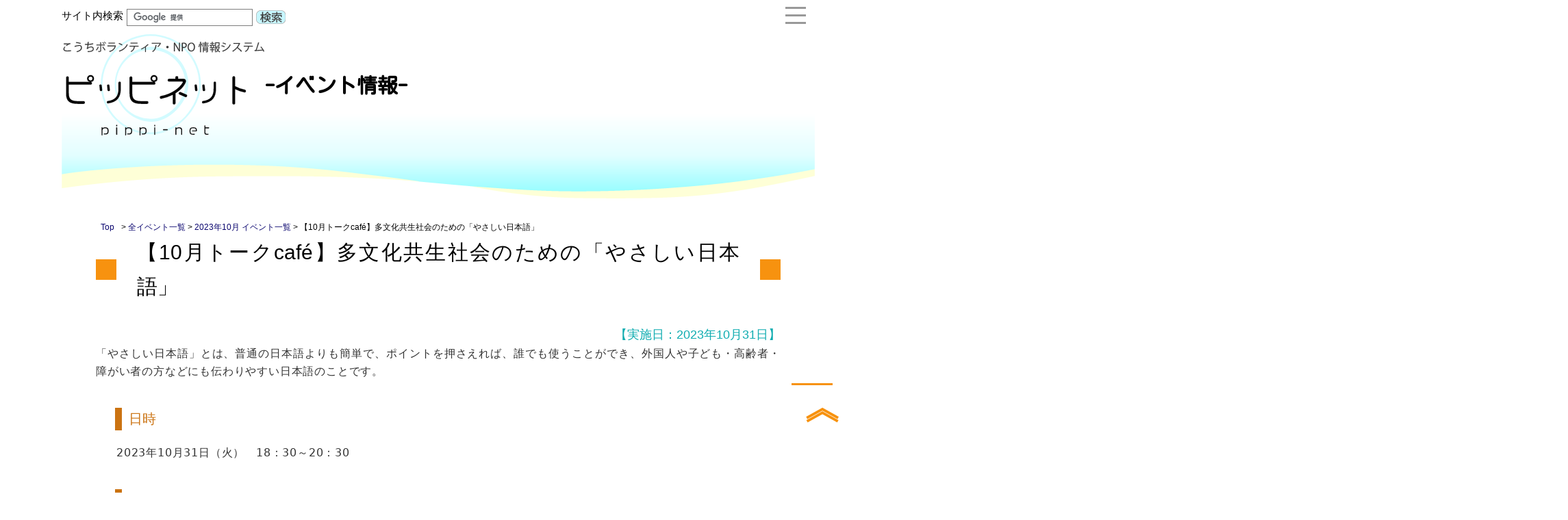

--- FILE ---
content_type: text/html
request_url: https://pippikochi.or.jp/informations.cgi?new_info_id=1837
body_size: 12372
content:
	<!DOCTYPE HTML>
<!--[if IE 7 ]> <html class="ie7" lang="ja"> <![endif]-->
<!--[if IE 8 ]> <html class="ie8" lang="ja"> <![endif]-->
<!--[if (gte IE 9)|!(IE)]><!--> <html lang="ja"> <!--<![endif]-->
	<head>
		<meta charset="utf-8">
		<title>こうちボランティア・NPO情報システム - ピッピネット | 【10月トークcafé】多文化共生社会のための「やさしい日本語」</title>
		<meta name="Keywords" content="高知,こうち,ボランティア,市民活動,NPO,特定非営利活動法人,助成,設立,運営,寄附">
		<meta name="description" content="ピッピネットは、高知県ボランティア・NPOセンターが運営している、ボランティアやＮＰＯに関する総合情報サイトです。">
		<meta http-equiv="X-UA-Compatible" content="IE=edge,chrome=1">
		<meta name="viewport" content="width=device-width, initial-scale=1.0">
		<meta name="msapplication-TileColor" content="#ffffff"/>
		<meta name="msapplication-square70x70logo" content="./tiny.png"/>
		<meta name="msapplication-square150x150logo" content="./square.png"/>
		<meta name="msapplication-wide310x150logo" content="./wide.png"/>
		<meta name="msapplication-square310x310logo" content="./large.png"/>
		<link href="./apple-touch-icon.png" rel="apple-touch-icon" type="image/png">
		<link href="./favicon.ico" rel="shortcut icon" type="image/vnd.microsoft.icon">
		<link href="./favicon.ico" rel="icon" type="image/vnd.microsoft.icon">
		<link href="./css/normalize.css" rel="stylesheet" type="text/css">
		<link href="./css/main.css" rel="stylesheet" type="text/css">
		<link href="./css/nav_toggle.css" rel="stylesheet" type="text/css">
		<script src="//ajax.googleapis.com/ajax/libs/jquery/1.11.0/jquery.min.js"></script>
		<!-- スクロール移動用 -->
		<script src="./js/sygn.js"></script>
		<!-- spメニュー -->
		<script src="./js/navToggle.js"></script>
	</head>
	<body>
		<div id="container" class="new_info">
			<header>
				<div class="inner">
					<h1>
						<a href="/">
							<img src="./parts/logo.svg" title="こうちボランティア・NPO情報システム|ピッピネット">
							<img src="./parts/chara.svg" title="ピッピネット">
						</a>
						<span id="category">-イベント情報-</span>
					</h1>
					<div class="section" id="searchbox">
						<form action="https://www.google.com/cse" id="cse-search-box">
							<input type="hidden" name="cx" value="011107291929652405993:xp-pnpkexmy" />
							<input type="hidden" name="ie" value="UTF-8" />
							<h2><label for="search">サイト内検索</label></h2>
							<p><input name="q" size="18" /><input type="image" src="/parts/searchbutton.svg" name="sa" alt="検索" class="button" /></p>
						</form>
						<script type="text/javascript" src="https://www.google.com/cse/brand?form=cse-search-box&lang=ja"></script>
					</div><!--/section-->
					<div id="navToggle">
						<div>
							<span></span> <span></span> <span></span>
						</div>
					</div>
					<nav class="sp">
						<ul>
							<li><a href="/aboutus.html" title="ピッピネットとは">ピッピネットとは</a></li>
							<li><a href="/v_category.html" title="ボランティア">ボランティア</a></li>
							<li><a href="/npo_category.html" title="NPO">NPO</a></li>
							<li><a href="/npo_h_category.html" title="NPO法人">NPO法人</a></li>
							<li><a href="http://www.npo-hiroba.or.jp/lc/06/search/index.php" title="団体情報" target="_blank">団体情報</a></li>
							<li><a href="/course_list.cgi" title="講座・ご案内">講座・ご案内</a></li>
							<li><a href="/subsidies_list.cgi" title="助成金情報">助成金情報</a></li>
							<li><a href="/documents.cgi" title="資料室">資料室</a></li>
							<li><a href="/npo-center.html" title="センターについて">センターについて</a></li>
							<li><a href="mailto:kvnc@pippikochi.or.jp">メールでのお問い合わせ</a></li>
							<li><a href="/">TOPページへ</a></li>
						</ul>
					</nav>
				</div>
			</header>
					<div class="breadrumb">
			<a href="/"><span>Top</span></a> &gt; <a href="event_list.cgi">全イベント一覧</a> &gt; <a href="event_list.cgi?month=2023-10">2023年10月 イベント一覧</a> &gt; 【10月トークcafé】多文化共生社会のための「やさしい日本語」
		</div>

			<div id="box">
				<div id="main">
				<div class="ttl_area"><h1 class="new_info_title">【10月トークcafé】多文化共生社会のための「やさしい日本語」</h1></div>
				<div class="start_date"><p>【実施日：2023年10月31日】</p></div>
				
				<div class="ttl_area"><p><span style="color: #333333; font-family: system-ui, -apple-system, BlinkMacSystemFont, 'ヒラギノ角ゴ W3', sans-serif; font-size: 16px; font-variant-ligatures: none; letter-spacing: 0.8px;">「やさしい日本語」とは、普通の日本語よりも簡単で、ポイントを押さえれば、誰でも使うことができ、外国人や子ども・高齢者・障がい者の方などにも伝わりやすい日本語のことです。</span></p></div>

					<div id="con10473" class="contents"><div><h3 class="ttl_main">日時</h3></div>
<div class="text-area "><p><span style="color: #333333; font-family: system-ui, -apple-system, BlinkMacSystemFont, 'ヒラギノ角ゴ W3', sans-serif; font-size: 16px; font-variant-ligatures: none; letter-spacing: 0.8px;">2023年10月31日（火）　18：30～20：30</span></p></div><!--text-area--></div><!-- Contents_Block --><div id="con10474" class="contents"><div><h3 class="ttl_main">場所</h3></div>
<div class="text-area "><p><span style="color: #333333; font-family: system-ui, -apple-system, BlinkMacSystemFont, 'ヒラギノ角ゴ W3', sans-serif; font-size: 16px; font-variant-ligatures: none; letter-spacing: 0.8px;">高知市民活動サポートセンター大会議室（高知市鷹匠町2-1-4）</span></p></div><!--text-area--></div><!-- Contents_Block --><div id="con10475" class="contents"><div><h3 class="ttl_main">ゲストスピーカー</h3></div>
<div class="text-area "><p><span style="color: #333333; font-family: system-ui, -apple-system, BlinkMacSystemFont, 'ヒラギノ角ゴ W3', sans-serif; font-size: 16px; font-variant-ligatures: none; letter-spacing: 0.8px;">近藤　快子（さわこ）さん</span><br style="box-sizing: border-box; color: #333333; font-family: system-ui, -apple-system, BlinkMacSystemFont, 'ヒラギノ角ゴ W3', sans-serif; font-size: 16px; font-variant-ligatures: none; letter-spacing: 0.8px;" /><span style="color: #333333; font-family: system-ui, -apple-system, BlinkMacSystemFont, 'ヒラギノ角ゴ W3', sans-serif; font-size: 16px; font-variant-ligatures: none; letter-spacing: 0.8px;">公益財団法人　高知県国際交流協会　シニア・マネージャー</span></p></div><!--text-area--></div><!-- Contents_Block --><div id="con10476" class="contents"><div><h3 class="ttl_main">定員</h3></div>
<div class="text-area "><p><span style="color: #333333; font-family: system-ui, -apple-system, BlinkMacSystemFont, 'ヒラギノ角ゴ W3', sans-serif; font-size: 16px; font-variant-ligatures: none; letter-spacing: 0.8px;">15名（要予約）</span></p></div><!--text-area--></div><!-- Contents_Block --><div id="con10477" class="contents"><div><h3 class="ttl_main">参加費</h3></div>
<div class="text-area "><p><span style="color: #333333; font-family: system-ui, -apple-system, BlinkMacSystemFont, 'ヒラギノ角ゴ W3', sans-serif; font-size: 16px; font-variant-ligatures: none; letter-spacing: 0.8px;">無料</span></p></div><!--text-area--></div><!-- Contents_Block --><div id="con10478" class="contents"><div><h3 class="ttl_main">お申込み・お問い合せ先</h3></div>
<div class="text-area "><p style="box-sizing: border-box; margin: 0px; padding: 0px; word-break: break-all; line-break: strict; text-align: justify; font-family: 'ヒラギノ角ゴ Pro', メイリオ, 中ゴシックBBB, YuGothic, 'Hiragino Kaku Gothic Pro', Meiryo, sans-serif; font-size: 15px;">高知市市民活動サポートセンター（担当：山本・松本）&nbsp;</p>
<p style="box-sizing: border-box; margin: 0px; padding: 0px; word-break: break-all; line-break: strict; text-align: justify; font-family: 'ヒラギノ角ゴ Pro', メイリオ, 中ゴシックBBB, YuGothic, 'Hiragino Kaku Gothic Pro', Meiryo, sans-serif; font-size: 15px;">高知市鷹匠町2-1-43　高知市たかじょう庁舎2F&nbsp;</p>
<p style="box-sizing: border-box; margin: 0px; padding: 0px; word-break: break-all; line-break: strict; text-align: justify; font-family: 'ヒラギノ角ゴ Pro', メイリオ, 中ゴシックBBB, YuGothic, 'Hiragino Kaku Gothic Pro', Meiryo, sans-serif; font-size: 15px;">（月～金10：00～21：00／土10：00～18：00）</p>
<p style="box-sizing: border-box; margin: 0px; padding: 0px; word-break: break-all; line-break: strict; text-align: justify; font-family: 'ヒラギノ角ゴ Pro', メイリオ, 中ゴシックBBB, YuGothic, 'Hiragino Kaku Gothic Pro', Meiryo, sans-serif; font-size: 15px;">TEL：088-820-1540</p>
<p style="box-sizing: border-box; margin: 0px; padding: 0px; word-break: break-all; line-break: strict; text-align: justify; font-family: 'ヒラギノ角ゴ Pro', メイリオ, 中ゴシックBBB, YuGothic, 'Hiragino Kaku Gothic Pro', Meiryo, sans-serif; font-size: 15px;">MAIL：info@shiminkaigi.org</p></div><!--text-area--></div><!-- Contents_Block -->
				
				</div><!-- main -->
			</div><!-- box -->
		</div><!-- container -->
		<footer>
	<div class="inner">                	<div class="f_link">
                    	<ul>
                        	<li><a href="/" title="TOPページへ">TOPページへ</a></li>
                            <li><a href="/aboutus.html" title="ピッピネット">ピッピネット</a></li>
                            <li><a href="/v_category.html" title="ボランティア">ボランティア</a></li>
                        </ul>
                    	<ul>
                        	<li><a href="/npo_category.html" title="NPO">NPO</a></li>
                            <li><a href="/npo_h_category.html" title="NPO法人">NPO法人</a></li>
                            <li><a href="http://www.npo-hiroba.or.jp/lc/06/search/index.php" title="団体情報" target="_blank">団体情報</a></li>
                            <li><a href="/course_list.cgi" title="講座・ご案内">講座・ご案内</a></li>
                            <li><a href="/subsidies_list.cgi" title="助成金情報">助成金情報</a></li>
                        </ul>
                    	<ul>
                        	<li><a href="/documents.cgi" title="資料室">資料室</a></li>
                            <li><a href="/npo-center.html" title="高知県ボランティア・NPOセンターについて">高知県ボランティア・NPOセンターについて</a></li>
                            <li><a href="mailto:kvnc@pippikochi.or.jp">メールでのお問い合わせ</a></li>
                            <li><a href="/privacy.html" title="情報の取り扱いについて">情報の取り扱いについて</a></li>
                        </ul>
                    </div><!--f_link-->
                    <dl class="f_info">
                    	<dt>高知県ボランティア・NPOセンター</dt>
                        <dd>〒780-8567 高知市朝倉戊375-1 高知県社会福祉協議会内</dd>
                        <dd>業務時間：平日8:30～17:15／土曜日・日曜日・祝日・年末年始休業</dd>
                        <dd>TEL：088-850-9100　FAX：088-844-3852　E-mail：kvnc@pippikochi.or.jp</dd>
                    </dl><!--f_info-->
                    <div class="copy">Copyright © Pippi-net. All Rights Reserved. </div></div>
</footer>
<script>
  (function(i,s,o,g,r,a,m){i['GoogleAnalyticsObject']=r;i[r]=i[r]||function(){
  (i[r].q=i[r].q||[]).push(arguments)},i[r].l=1*new Date();a=s.createElement(o),
  m=s.getElementsByTagName(o)[0];a.async=1;a.src=g;m.parentNode.insertBefore(a,m)
  })(window,document,'script','//www.google-analytics.com/analytics.js','ga');

  ga('create', 'UA-12479321-2', 'auto');
  ga('send', 'pageview');

</script>

		<p id="page-top"><a href="#container" title="このページのトップに戻る"></a></p>
	</body>
</html>




--- FILE ---
content_type: text/css
request_url: https://pippikochi.or.jp/css/normalize.css
body_size: 7179
content:
y definitions
   ========================================================================== */

/ * Corrects block display not defined in IE8/9. */

article,aside,details,figcaption,figure,footer,header,hgroup,nav,section,summary {display: block}

/* Corrects inline-block display not defined in IE8/9. */

audio,canvas,video {display : inline-block}

/* Prevents modern browsers from displaying 'audio' without controls */

audio:not([controls]) { display: none;height: 0}

/* Addresses styling for 'hidden' attribute not present in IE8/9. */

[hidden] {display: none}


/* =============================================================================
   Base
   ========================================================================== */

/* 1. Sets default font family to sans-serif.
 * 2. Prevents iOS text size adjust after orientation change, without disabling user zoom. */

html {
    font-family: sans-serif; /* 1 */
/* 日本語のfont-familyへの対応 */
    font-family: "Hiragino Kaku Gothic Pro","Meiryo",sans-serif;
    -webkit-text-size-adjust: 100%; /* 2 */
    -ms-text-size-adjust: 100%; /* 2 */
	word-break: normal;}

/* Removes default margin. */
body { margin : 0 ; word-break: normal;}

h1,h2,h3,h4,h5,h6,p,ul,ol,dl,table,pre { margin-top: 0; word-break: normal;} /*上方向のmarginを0にします */


/* =============================================================================
   Links
   ========================================================================== */

/* Addresses `outline` inconsistency between Chrome and other browsers. */

a:focus { outline: none}

/* Improves readability when focused and also mouse hovered in all browsers. */

a:hover,a:active { outline : 0}


/* =============================================================================
   Typography
   ========================================================================== */

html { font-size: 75%} /* レスポンシブ   タイプセッティングへの対応 */

body { word-break:break-all; }

/* Addresses `h1` font sizes within `section` and `article` in Firefox 4+, Safari 5, and Chrome. */

h1 {font-size: 2em;}

/* 禁則処理の追加 */
p,li,dt,dd,th,td,pre{
-ms-line-break: strict;
line-break: strict;
-ms-word-break: break-strict;
word-break: break-strict;
word-break:break-all;}

/*Addresses styling not present in IE 8/9, Safari 5, and Chrome.*/

abbr[title] { border-bottom : 1px dotted}

/* Addresses style set to `bolder` in Firefox 4+, Safari 5, and Chrome.*/

b, strong { font-weight : bold}

/*Addresses styling not present in Safari 5 and Chrome.*/
dfn { font-style: italic}

/*Addresses styling not present in IE 8/9.*/
mark { background: #ff0;
color: #000}

/* Corrects font family set oddly in Safari 5 and Chrome.*/
code, kbd, pre, samp {
font-family: monospace, serif;
font-size: 1em}

/*Improves readability of pre-formatted text in all browsers.*/
pre {
white-space: pre;
white-space: pre-wrap;
word-wrap: break-word}


/*Sets consistent quote types.*/
q {quotes: \201C \201D \2018 \2019;}

/*Addresses inconsistent and variable font size in all browsers.*/
small {font-size: 80%;}

/*Prevents `sub` and `sup` affecting `line-height` in all browsers.*/
sub, sup {
font-size: 75%;
line-height: 0;
position: relative;
vertical-align: baseline}

sup {top: -0.5em}
sub {bottom: -0.25em}


/*=================================================================
   Embedded content
=================================================================*/
/*Removes border when inside `a` element in IE 8/9.*/


img {
max-width :100%; /* フルードイメージへの対応 */
vertical-align: middle; /* 追加箇所 */
border: 0}

/* IE8 max-widthバグへの対応*/
/* .ie8 img{width: auto; height: auto} */

/* Corrects overflow displayed oddly in IE 9.*/
svg:not(:root) {overflow: hidden}


/* =============================================================================
   Figures
   ========================================================================== */

/*Addresses margin not present in IE6/7/8/9, S5, O11*/

figure {margin: 0}


/* =============================================================================
   Forms
   ========================================================================== */


/* Define consistent border, margin, and padding*/

fieldset {
    border: 1px solid #c0c0c0;
    margin: 0 2px;
    padding: 0.35em 0.625em 0.75em;
}

/* 1. Corrects color not being inherited in IE 8/9.
 2. Remove padding so people arent caught out if they zero out fieldsets. */

legend {
    border: 0; /* 1 */
    padding: 0; /* 2 */}

/* 1. Corrects font family not being inherited in all browsers.
 * 2. Corrects font size not being inherited in all browsers.
 * 3. Addresses margins set differently in Firefox 4+, Safari 5, and Chrome */

button, input, select, textarea {
	font-family: inherit; /* 1 */
	font-size: 100%; /* 2 */
	margin: 0; /* 3 */}

/*Addresses Firefox 4+ setting `line-height` on `input` using `!important` in  the UA stylesheet.*/

button,input {line-height: normal; /* 1 */}

/* 1. Avoid the WebKit bug in Android 4.0.* where (2) destroys native `audio`  and `video` controls.
 * 2. Corrects inability to style clickable `input` types in iOS.
 * 3. Improves usability and consistency of cursor style between image-type `input` and others. */

button,
input[type="button"],  /* 1 */
input[type="reset"],
input[type="submit"] {
-webkit-appearance: button; /* 2 */
cursor: pointer; /* 3 */}/
}

/*Re-set default cursor for disabled elements. */
button[disabled],
input[disabled] {cursor: default}


/* 1. Addresses box sizing set to content-box in IE8/9
 * 2. Removes excess padding in IE8/9*/

input[type="checkbox"],
input[type="radio"] {
    box-sizing: border-box; /* 1 */
    padding: 0; /* 2 */
}

/*
 * 1. Addresses appearance set to searchfield in S5, Chrome
 * 2. Addresses box-sizing set to border-box in S5, Chrome (include -moz to future-proof)
 */

input[type="search"] {
    -webkit-appearance: textfield; /* 1 */
    -moz-box-sizing: content-box;
    -webkit-box-sizing: content-box; /* 2 */
    box-sizing: content-box;
}

/*
 * Removes inner padding and search cancel button in Safari 5 and Chrome
 * on OS X.
 */


input[type="search"]::-webkit-search-cancel-button,
input[type="search"]::-webkit-search-decoration {
-webkit-appearance: none}

/* Removes inner padding and border in Firefox 4+. */
button::-moz-focus-inner,
input::-moz-focus-inner {
border: 0;
padding: 0}

/* 1. Removes default vertical scrollbar in IE 8/9.
 * 2. Improves readability and alignment in all browsers. */
textarea {
overflow: auto; /* 1 */
vertical-align: top; /* 2 */}


/* =============================================================================
   Tables
   ========================================================================== */

/*
 * Remove most spacing between table cells
 */

table {
    margin:0; padding:0; font-size:100%;/*reset.cssより追記*/
    border-collapse: collapse;
    border-spacing: 0;
}
*, *:before, *:after {
  box-sizing: border-box;
 }
/* =============================================================================
   list
   ========================================================================== */
li{
	list-style: none;
}



--- FILE ---
content_type: text/css
request_url: https://pippikochi.or.jp/css/main.css
body_size: 39826
content:
@charset "UTF-8";

@import 'https://fonts.googleapis.com/css?family=Noto+Serif+JP:700,900';
@import 'https://fonts.googleapis.com/css?family=Kosugi+Maru';

/* 縦スクロールバーエリアを表示 */
html {
    overflow-y: scroll;
    overflow-x: hidden;
}

body {
    width: 100%;
    font-family: 'ヒラギノ角ゴ Pro', 'メイリオ', '中ゴシックBBB', YuGothic, 'Hiragino Kaku Gothic Pro', Meiryo, sans-serif;
    margin: 0;
    padding: 0;
    height: 100%;
    word-wrap: break-word;
}

/* @group Reset */
* {
    margin: 0;
    padding: 0;
}

/* 通常 */
a:link {
    color: #0b066f;
    transition: all .3s ease;
    cursor: pointer;
    text-decoration: none;
}

/* 閲覧済み */
a:visited {
    /* color: rgba(107, 58, 6, 1); */
}

/* マウスオン */
a:hover {
    color: #6b78fd;
    cursor: pointer;
}

/* クリック中 */
a:active {
    /* color: rgba(107, 58, 6, 1); */
    background-color: transparent;
}

/* クリック時の枠線 */
a {
    padding: 0;
    outline: none;
    color: #0b066f;
    text-decoration: underline;
}

/* 画像リンクのホバー */
img {
    transition: .3s ease-in-out;
}

#main a:hover img {
    opacity: .6;
}

ul,
ol {
    list-style: none;
}

img {
    vertical-align: middle;
    max-width: none;
}

/* @end */

/* @group Fluid-img */
img {
    width: auto;
}

/* @end */


/* @group HTML */
html {
    width: 100%;
    font-size: 86%;
    line-height: 1.68;
}

/* @end */
div,
p {
    text-align: justify;
    text-justify: inter-ideograph;
}

#box h1 {
    display: flex;
    align-items: center;
    position: relative;
    min-height: 100px;
    font-size: 30px;
    font-weight: normal;
}

#box h1::before {
    content: '';
    width: 30px;
    height: 30px;
    background: #f7920f;
    margin-right: 30px;
}

#box h1::after {
    content: '';
    width: 30px;
    height: 30px;
    background: #f7920f;
    margin-left: 30px;
}

#box h2 {
    width: 100%;
    padding: 0 5px;
    margin: 0 0 20px;
    font-size: 25px;
    font-weight: normal;
    border-bottom: 2px solid #f7920f;
}

#box h3 {
    font-size: 20px;
    padding: 0 10px;
    margin: 0 28px;
    font-weight: normal;
    border-left: 10px solid #cb7312;
    color: #cb7312;
}

#container {
    width: 100%;
    overflow: hidden;
    height: auto;
    display: block;
    font-size: 15px;
}

header {
    background: url('../parts/head_sub_bg.png') no-repeat;
    background-position: bottom;
    box-sizing: border-box;
    width: 1100px;
    margin: 0 auto 30px;
    padding: 0;
    display: block;
}

.top header {
    background: url('../parts/head_top_bg.png') no-repeat;
    background-position: bottom;
    height: 307px;
    padding: 0;
}

header .inner {
    position: relative;
    padding: 50px 0 0;
}

header h1 {
    display: flex;
    align-items: center;
    padding: 0 0 90px;
}

.top header h1 {
    padding: 0;
}

.top header h1 a {
    display: flex;
    margin: 0 auto;
    flex-direction: row-reverse;
}

header h1 img:first-child {
    display: block;
    height: 150px;
}

.top header h1 img:first-child {
    margin: 0 auto;
    height: auto;
}

header h1 img:nth-child(2) {
    display: none;
}

.top header h1 img:nth-child(2) {
    display: block;
    max-width: 168px;
    align-self: flex-start;
    margin-right: 20px;
}

header form {
    display: flex;
    position: absolute;
    top: 10px;
    left: 0;
}

.top header form {
    right: 0;
}

header form h2 {
    font-weight: normal;
    font-size: 15px;
    display: inline-block;
    margin-right: 5px;
}

header form input {
    border: 1px solid #7e7e7e;
    padding: 5px;
    height: 25px;
}

header form input.button {
    border: none;
    height: 30px;
}

header #searchbox h2 + p {
    display: flex;
    align-items: center;
}

header span#category {
    font-family: 'Kosugi Maru', sans-serif;
}

#container #box {
    width: 1100px;
    margin: 0 auto 170px;
    position: relative;
    top: 0;
    background: #ffffff;
    overflow: hidden;
}

#container.top #box {
    display: flex;
    flex-direction: row-reverse;
    justify-content: space-between;
    margin-top: 40px;
}

#container #main {
    width: auto;
    padding: 0 0 20px;
    margin: 0;
    position: relative;
}

#container.top #main {
    width: 800px;
}

#container.top.error #main {
    margin: 0 auto;
}

#container.top.error .ttl_area {
    justify-content: center;
}

#container.top.error .go_top {
    margin: 1em 0 0;
}

#container.top.error .text-area {
    max-width: 450px;
    margin: 0 auto;
}

.top_bun {
    margin: 0 0 40px;
}

.top_bun a {
    display: inline-block;
    margin-bottom: 10px;
}

.new_list {
    margin: 0 0 50px;
}

.new_events {
    clear: both;
    margin-bottom: 80px;
}

#box .new_list h3,
#box .new_events h3 {
    font-size: medium;
    font-weight: normal;
    background: #b6f7ff;
    color: #524436;
    padding-left: 35px;
    margin: 0 0 10px;
    position: relative;
    border: none;
}

#box .new_events h3 {
    background: #fcf74e;
    margin-top: 80px;
}

#box .new_list h3::before,
#box .new_events h3::before {
    position: absolute;
    content: '';
    left: -2px;
    top: -2px;
    border: none;
    border-left: solid 28px white;
    border-bottom: solid 30px transparent;
}

#box .new_list h3::after,
#box .new_events h3::after {
    position: absolute;
    content: '';
    right: -2px;
    top: -2px;
    border: none;
    border-right: solid 28px white;
    border-bottom: solid 30px transparent;
    transform: scale(1, -1);
}

#box .new_info {
    margin-bottom: 50px;
}

.new_list li {
    position: relative;
    padding: 0 5px 0 28px;
    border-bottom: 1px dotted #989898;
    margin: 0 0 23px;
    overflow: hidden;
}

.new_list li:last-child {
    margin-bottom: 10px;
    margin-top: -20px;
    border: none;
}

.new_list li:last-child::before {
    content: none;
}

.new_list li::before {
    content: '';
    background: #f7920f;
    position: absolute;
    top: 8px;
    left: 5px;
    width: 10px;
    height: 10px;
}

.new_events li::before {
    content: url('../parts/icon_event.svg');
    width: 17px;
    height: 20px;
    background-color: #ffffff;
    top: 0;
}

.new_list span.new_info_date {
    color: #808080;
    float: right;
}

.new_events span.date {
    float: left;
    color: #0b066f;
}

a.new_info_last {
    color: #f7920f;
    float: right;
}

a.new_info_last {
    display: inline-block;
    position: relative;
    padding: 0 0 0 20px;
}

a.new_info_last::before {
    content: '';
    width: 0;
    height: 0;
    border-style: solid;
    border-width: 7.5px 0 7.5px 13px;
    border-color: transparent transparent transparent #f7920f;
    position: absolute;
    top: 5px;
    left: 0;
}

#left {
    width: 240px;
    overflow: hidden;
}

/* 動画 */
.top #box .weekly_cal {
    overflow: hidden;
}

.top #box .weekly_cal h2 {
    border-color: #67d3e1;
    display: flex;
    align-items: center;
}

.top #box .weekly_cal h2::before {
    content: '';
    width: 20px;
    height: 20px;
    background: #67d3e1;
    margin-right: 30px;
}

.top #box .weekly_cal h2::after {
    content: '';
    width: 20px;
    height: 20px;
    background: #67d3e1;
    margin-left: 30px;
}

.top .weekly_cal div {
    text-align: center;
}

.top .calendar .c_ttl {
    font-size: 24px;
    font-weight: bold;
    text-align: center;
    margin: 20px 0;
}

.top .calendar .days li {
    display: flex;
    border: 1px solid #d4d4d4;
    margin: 0 0 5px;
}

.top .calendar .days li span {
    font-size: 30px;
    width: 70px;
    display: flex;
    justify-content: center;
    align-items: center;
    white-space: nowrap;
    background: #f1edea;
}

.top .calendar .days li span.sun {
    color: #f62231;
    background: #fde9db;
}

.top .calendar .days li .box {
    width: 80%;
    padding: 5px;
}

.top .calendar .days li .box p {
    font-size: 12px;
    font-size: medium;
    line-height: 20px;
    margin: 0 0 10px;
}

.top .calendar .days li .box p::before {
    content: '■';
    color: #f7920f;
}

/* youtube リンク */
.youtube {
    margin: 0 0 10px;
    text-align: center;
}

.youtube img {
    width: 100%;
}

/* ミニイベントカレンダー */
#eventCalendar {
    border: 1px solid #cdcccc;
    background: linear-gradient(135deg, rgba(239, 235, 231, .65) 0%, rgba(0, 0, 0, 0) 100%);
    filter: progid:dximagetransform.microsoft.gradient(startColorstr='#a6efebe7', endColorstr='#00000000', GradientType=1);
    padding: 5px;
    margin: 0 0 100px;
    position: relative;
}

#eventCalendar #cNav {
    display: flex;
    justify-content: space-between;
    margin: 0 0 -22px;
}

#eventCalendar #cont1 {
    display: flex;
    justify-content: center;
}

#eventCalendar h2 {
    display: none;
}

#eventCalendar table {
    border-collapse: separate;
    border-spacing: 2px;
}

#eventCalendar caption {
    font-weight: bold;
}

#eventCalendar th,
#eventCalendar td {
    text-align: center;
    width: 24px;
    font-size: 13px;
}

#eventCalendar th {
    border-bottom: 2px solid #000000;
}

#eventCalendar td {
    margin-bottom: 2px;
}

#eventCalendar td a {
    background: #fced67;
    display: block;
    width: 100%;
    height: 100%;
}

#cont1 > a {
    display: block;
    text-align: center;
    border: 1px solid #cdcccc;
    padding: 5px 0;
    border-radius: 25px;
    background: rgb(230, 240, 163);
    background: linear-gradient(top, rgba(230, 240, 163, 1) 0%, rgba(210, 230, 56, 1) 50%, rgba(195, 216, 37, 1) 51%, rgba(219, 240, 67, 1) 100%);
    background: linear-gradient(top, rgba(230, 240, 163, 1) 0%, rgba(210, 230, 56, 1) 50%, rgba(195, 216, 37, 1) 51%, rgba(219, 240, 67, 1) 100%);
    background: linear-gradient(to bottom, rgba(230, 240, 163, 1) 0%, rgba(210, 230, 56, 1) 50%, rgba(195, 216, 37, 1) 51%, rgba(219, 240, 67, 1) 100%);
    filter: progid:dximagetransform.microsoft.gradient(startColorstr='#e6f0a3', endColorstr='#dbf043', GradientType=0);
    position: absolute;
    bottom: -42px;
    width: 100%;
    left: 0;
    right: 0;
    margin: auto;
}

#cont1 > a::before {
    content: '';
    width: 0;
    height: 0;
    border-style: solid;
    border-width: 5.5px 0 5.5px 9px;
    border-color: transparent transparent transparent #000000;
    position: absolute;
    top: 12px;
    left: 15px;
}

.contents {
    margin: 0 0 100px;
    padding: 0 0 20px;
}

.contents h2 {
    font-size: 28px;
    margin: 0 auto 40px;
}

.contents h2 p {
    text-align: center;
    display: inline-block;
    background: linear-gradient(left, rgba(153, 153, 153, 0) 0%, rgba(245, 0, 0, 1) 21%, rgba(245, 0, 0, 1) 50%, rgba(245, 0, 0, 1) 83%, rgba(229, 229, 229, 0) 100%);
    background: linear-gradient(to right, rgba(153, 153, 153, 0) 0%, rgba(245, 0, 0, 1) 21%, rgba(245, 0, 0, 1) 50%, rgba(245, 0, 0, 1) 83%, rgba(229, 229, 229, 0) 100%);
    filter: progid:dximagetransform.microsoft.gradient(startColorstr='#00999999', endColorstr='#00e5e5e5', GradientType=1);
    padding: 0 50px;
}

.contents > p {
    width: 870px;
    margin: 0 auto;
}

/* トップ左メニュー */
#left .menu {
    margin: 0 0 50px;
}

#left .menu a {
    font-size: 20px;
    color: #9f5919;
    display: block;
    border-left: 2px solid #f8b45e;
    line-height: 38px;
    padding: 0 0 0 20px;
    margin: 0 0 10px;
}

#left .menu a:hover {
    background: #fefccd;
}

.saide_link li {
    margin: 0 0 10px;
    border: 1px solid #cdcccc;
    text-align: center;
}

.saide_link li:first-child {
    background: #3a66a5;
}

.saide_link li:nth-child(2) {
    background: #000000;
}

footer {
    width: 1100px;
    margin: 0 auto;
}

footer .f_link {
    display: flex;
    justify-content: space-between;
    background: #ccf7ff;
    margin: 0 -100% 35px;
    padding: 25px 100%;
}

footer .f_link a {
    color: #000000;
}

footer .f_link a:hover {
    opacity: .6;
}

footer .f_info {
    margin: 0 0 30px;
}

footer .f_info dt {
    font-size: 22px;
    margin: 0 0 10px;
}

footer .f_info dd {
    margin-left: 20px;
}

footer .copy {
    text-align: center;
    margin: 0 0 10px;
}

footer .f_img {
    width: 1070px;
    display: flex;
    flex-wrap: wrap;
    margin: 0 auto 30px;
    justify-content: space-between;
}

footer .f_img img {
    display: block;
    margin-bottom: 10px;
}

/* フリーページ */
#main {
    padding: 0 0 20px;
}

#left .contents {
    margin-bottom: 80px;
    overflow: hidden;
    border: 1px solid #e8e7e5;
}

.ttl_area {
    width: auto;
    margin: 0 50px;
    display: flex;
    position: relative;
}

.ttl_area + div + .ttl_area,
.ttl_area + .ttl_area,
.course .ttl_area + .ttl_area {
    display: block;
    margin-bottom: 40px;
}

.start_date,
.publication_date {
    margin: 0 50px;
    color: #0facb0;
    font-size: 18px;
}

.start_date p,
.publication_date p {
    text-align: right;
}

.contents {
    padding: 0 50px 20px;
    margin: 0;
    background: #ffffff;
    overflow: hidden;
}

.contents > div p {
    word-break: break-all;
}

.contents + p {
    width: 1000px;
    margin: 0 auto;
    font-weight: bold;
}

.text-area {
    padding: 20px 30px;
    margin: 0;
    background: #ffffff;
}

/* サブカテゴリー */
div.sub_category {
    display: flex;
    flex-wrap: wrap;
    justify-content: space-between;
}

.sub_category .box {
    width: 40%;
    margin-bottom: 90px;
}

.sub_category .box dt {
    color: #000000;
    font-weight: normal;
    font-size: 20px;
    border-left: 8px solid #d6fbff;
    border-bottom: 3px solid #d6fbff;
    padding: 5px 5px 5px 18px;
    margin: 0 0 20px;
}

.sub_category .box dd {
    position: relative;
    margin: 0 0 10px 65px;
}

.sub_category .box dd::before {
    content: '';
    width: 0;
    height: 0;
    border-style: solid;
    border-width: 7.5px 0 7.5px 11px;
    border-color: transparent transparent transparent #f7920f;
    position: absolute;
    top: 5px;
    left: -20px;
}

.text-area .box ul li::before {
    content: '・';
    background: none;
    top: 0;
}

/* ページャー */
.page_view {
    text-align: center;
    margin: 50px 0 0;
    display: flex;
    justify-content: center;
}

.page_view button {
    border: none;
    background: none;
    padding: 0 1px;
    margin: 0 15px;
    color: #606060;
}

.page_view button.active {
    border-bottom: 2px solid #606060;
}

/* ボランティア掲載依頼フォーム */
.v_form .ttl_area {
    justify-content: center;
}

.v_form #box h1 {
    justify-content: center;
    margin-bottom: 50px;
}

.v_form form .contents > ul:first-child {
    margin-bottom: 70px;
}

.v_form form .contents > ul:first-child li {
    margin: 0 0 10px;
    padding: 0;
    list-style: disc;
}

.v_form form .contents > ul:first-child li span {
    font-weight: bold;
}

#inputList {
    border: 1px solid #cfb47d;
    display: flex;
    flex-wrap: wrap;
    border-bottom: none;
    margin: 0 0 70px;
}

#inputList dt,
#inputList dd {
    border-bottom: 1px solid #cfb47d;
    padding: 15px 25px;
}

#inputList dt {
    width: 30%;
    background: #fefccd;
}

#inputList dt span.required {
    color: #ff0000;
}

#inputList dt span.instr {
    font-size: 13px;
}

#inputList dd {
    width: 70%;
    padding-left: 40px;
    display: flex;
    flex-wrap: wrap;
    position: relative;
    align-items: center;
}

#inputList input[type='text'],
#inputList input[type='email'],
#inputList input[type='tel'],
#inputList textarea {
    border: 1px solid #b3b3b3;
    padding: 5px;
    width: 80%;
    height: 35px;
}

#inputList textarea {
    height: 100px;
}

#inputList input[type='checkbox'] {
    margin-right: 5px;
    vertical-align: center;
}

#inputList label {
    display: inline-block;
    margin: 0 10px 0 0;
    vertical-align: middle;
}

#inputList input#group_name,
#inputList input#posted_by,
#inputList input#deadline_date,
#inputList input#postal_code,
#inputList input[type='email'],
#inputList input[type='tel'] {
    width: 40%;
}

input#deadline_date {
    margin-right: 10px;
}

#postalcode {
    margin: 0 0 10px;
}

#inputList + .confirm {
    text-align: center;
    display: flex;
    justify-content: space-around;
}

#inputList + .confirm button {
    border: none;
    background: #ccf7ff;
    padding: 10px 30px;
    font-size: 20px;
    border-radius: 5px;
}

dd input + img,
dd input + div + img {
    cursor: pointer;
}

#inputList span.checker {
    display: block;
    width: 100%;
}

dd .calender {
    display: block;
    overflow: hidden;
    position: absolute;
    background: rgb(248, 248, 248);
    border: 1px solid #c0c0c0;
    padding: 5px 0;
    border-radius: 0 0 2px 2px;
    box-shadow: 0 3px 8px 1px #d2d2d2;
    z-index: 100;
}

dd .calender > table {
    float: left;
    margin: 5px 3px;
}

dd #calenderclose {
    margin: 5px;
    cursor: pointer;
}

dd .calender div {
    clear: left;
    text-align: center;
}

dd .calender table,
dd .calender table td,
dd.calender table th {
    border: none;
    text-align: center;
}

dd .calender table td,
dd .calender table th {
    width: 20px;
    font-size: 14px;
    height: 20px;
    padding: 4px;
    border: none;
    white-space: nowrap;
}

dd .calender table th {
    background: #f8f8f8;
    border-bottom: 1px solid #c0c0c0;
}

dd .calender table td {
    border-radius: 2px;
    background: #ffffff;
    cursor: pointer;
}

dd .calender div {
    clear: left;
    text-align: center;
    position: relative;
}

#datetitle {
    position: relative;
    padding: 0 5px;
    font-size: 14px;
}

.control > button {
    float: left;
    position: absolute;
    top: 0;
    right: 5px;
    width: 0;
    height: 0;
    border-style: solid;
    border-width: 6px 0 6px 8px;
    border-color: transparent transparent transparent #000000;
    margin: 4px 4px 0;
}

.control > button:nth-of-type(1) {
    left: 5px;
    width: 0;
    height: 0;
    border-style: solid;
    border-width: 6px 8px 6px 0;
    border-color: transparent #000000 transparent transparent;
}

.form2 #inputList,
.form2 #inputList dt,
.form2 #inputList dd {
    border: none;
}

.form2 #inputList dt,
.form2 #inputList dd {
    margin-bottom: 10px;
}

.form2 span.private {
    display: inline-block;
    margin: 0 20px 0 0;
    color: #ff0000;
}

.form3 dl.info {
    padding: 70px 0;
    width: 870px;
    margin: 0 auto;
    clear: both;
}

.form3 dl.info dt {
    font-weight: bold;
    font-size: 18px;
}

.form3 dl.info dd {
    margin: 0 10px 0 30px;
}

.form3 .copy {
    clear: both;
    width: 100%;
    text-align: right;
    margin-top: -50px;
}

p.error {
    color: #ff0000;
    margin-left: 5px;
}

/* 講座 */
#box h1.new_info_title {
    margin: 0 0 30px;
}

.course {
    margin: 50px 0;
}

/* ボランティア団体検索 */
.vs_menu label {
    font-size: 18px;
    cursor: pointer;
    transition: all .5s;
    border-bottom: 2px solid #d6fbff;
    border-left: 5px solid #d6fbff;
    display: block;
    padding: 3px 13px 3px 35px;
    margin: 0 0 20px;
}

.vs_menu label span {
    font-size: 14px;
    display: inline-block;
    margin-left: 15px;
}

.vs_menu input {
    display: none;
}

.vs_menu ul {
    height: 0;
    margin: 0 0 20px 30px;
    position: relative;
    transition: .8s;
}

.vs_menu ul::before {
    content: '';
    background: url('../parts/icon_arrow_g.svg') no-repeat;
    width: 15px;
    height: 20px;
    position: absolute;
    top: -48px;
    left: -10px;
}

.vs_menu ul li {
    margin: 0 0 5px;
    height: 0;
    padding: 0;
    overflow: hidden;
    opacity: 0;
    transition: .8s;
}

.vs_menu ul li:last-child {
    margin-bottom: 40px;
}

.vs_menu ul li span {
    font-size: 13px;
}

.vs_menu input#genre:checked ~ ul#genre_list,
.vs_menu input#type:checked ~ ul#type_list,
.vs_menu input#area:checked ~ ul#area_list,
.vs_menu input#genre:checked ~ ul#genre_list li,
.vs_menu input#type:checked ~ ul#type_list li,
.vs_menu input#area:checked ~ ul#area_list li {
    height: auto;
    padding: 5px;
    opacity: 1;
}

.vs_menu input#genre:checked ~ ul#genre_list::before,
.vs_menu input#type:checked ~ ul#type_list::before,
.vs_menu input#area:checked ~ ul#area_list::before {
    background: url('../parts/icon_arrow_d.svg') no-repeat;
    top: -46px;
    left: -13px;
    width: 18px;
}

.vs_list {
    margin: 30px 0;
}

.vs_list dt,
#box .docs h3,
.npo_qa dl.npo_qa_list dt {
    width: 100%;
    background: #fefccd;
    border-left: 8px solid #f7920f;
    padding: 5px;
    margin: 0 0 30px;
}

.docs .ttl_area {
    margin: 0;
    display: block;
    ;
}

.vs_list dd,
.docs dd {
    margin: 0 0 70px 30px;
}

.vs_list dd p span {
    display: inline-block;
}

.vs_list dd p span:first-child {
    font-weight: bold;
    margin-right: 10px;
}

.free_word .v_ttl {
    font-size: 20px;
    margin: 0 0 15px;
}

.free_word {
    margin: 0 0 50px;
}

.free_word input {
    width: 80%;
    height: 30px;
    padding: 5px;
    margin: 0 10px 0 0;
    border: 1px solid #a8a8a8;
}

.free_word button {
    background: #e0e0e0;
    border-radius: 5px;
    padding: 5px 20px;
    border: none;
}

.copy_list {
    clear: both;
}

.copy_list a {
    display: inline-block;
}

.copy_list a::after {
    content: '|';
    display: inline-block;
    margin: 0 8px;
}

.copy_list a:last-child::after {
    content: none;
}

a.to_top {
    float: right;
    position: relative;
    margin-bottom: 50px;
}

a.to_top::before {
    content: '';
    width: 0;
    height: 0;
    border-style: solid;
    border-width: 7.5px 11px 7.5px 0;
    border-color: transparent #0e0a71 transparent transparent;
    position: absolute;
    top: 5px;
    left: -20px;
}

/* NPO QA */
.npo_qa #main dl {
    margin-bottom: 50px;
}

.npo_qa .qa_box {
    margin: 0 0 50px;
}

.npo_qa .start_date {
    text-align: right;
    margin: 0 0 020px;
}

.npo_qa .yn {
    background: #ccf7ff;
    display: inline-block;
    padding: 20px;
    border-radius: 3px;
    position: relative;
}

.npo_qa .yn dd {
    float: left;
    font-size: 18px;
    margin: 10px 15px;
}

.npo_qa .yn::before {
    content: '';
    width: 0;
    height: 0;
    border-style: solid;
    border-width: 5px 0 5px 20px;
    border-color: transparent transparent transparent #ccf7ff;
    position: absolute;
    right: -20px;
    bottom: 24px;
}

.npo_qa .yn::after {
    content: '';
    background: url('../parts/chara.svg') no-repeat;
    width: 100px;
    height: 109px;
    position: absolute;
    background-size: cover;
    top: 0;
    right: -109px;
}

/* ファイル別アイコン */
.pdf a,
.xls a,
.doc a {
    font-weight: 600;
    padding-right: 19px;
}

.pdf a {
    background: url('../parts/icon_pdf.png') no-repeat right 0;
}

.xls a {
    background: url('../parts/icon_excel.png') no-repeat right 0;
}

.doc a {
    background: url('../parts/icon_word.png') no-repeat right 0;
}

.text-area dl {
    margin: 0 0 25px;
}

.text-area dl:last-child {
    margin-bottom: 0;
}

.text-area dl dt {
    font-size: 17px;
    font-weight: bold;
    color: #9a693f;
    margin: 0 0 7px;
}

.text-area dl dd {
    margin: 0 0 25px 10px;
    word-break: normal;
}

.text-area dl dd:last-child {
    margin-bottom: 0;
}

.text-area ul,
.text-area ol {
    margin: 10px 5px;
}

.text-area ul li,
.text-area ol li {
    position: relative;
    margin: 0 0 10px;
    padding: 0 0 0 18px;
    word-break: normal;
}

.text-area ul li:last-child,
.text-area ol li:last-child {
    margin-bottom: 0;
}

.text-area ul li::before {
    content: '';
    width: 10px;
    height: 10px;
    display: block;
    background: #f7920f;
    position: absolute;
    top: 6px;
    left: 0;
}

.text-area ol li {
    list-style-type: decimal;
    padding-left: 0;
    margin-left: 18px;
}


/* ファイル */
.upfile {
    margin: 0 20px 30px;
    background: #ffffff;
    padding: 0 30px;
}

/* 定義リスト */
.ul_typeA > li,
.ul_typeB > li {
    position: relative;
    counter-increment: cnt;
    padding-left: 30px;
    padding-right: 10px;
    padding-bottom: 5px;
    margin-bottom: 15px;
}

.ul_typeA > li {
    border-bottom: 1px solid #cccccc;
}

.ul_typeA > li:last-child {
    border: none;
}

.ul_typeA > li::before {
    display: marker;
    content: '('counter(cnt) ') ';
    position: absolute;
    left: 0;
    top: 0;
}

.ul_typeB {
    margin-top: 8px;
}

.ul_typeB > li {
    background: rgba(248, 250, 251, 1);
    padding: 5px 15px 5px 30px;
    margin: 0 0 2px;
}

.ul_typeB > li::before {
    display: marker;
    content: ''counter(cnt) ') ';
    position: absolute;
    left: 10px;
    top: 5px;
}

.table_typeA,
.table_typeA th,
.table_typeA td {
    width: 570px;
    text-align: center;
    font-weight: normal;
    border: 1px solid #cccccc;
    padding: 5px;
}

.table_typeA {
    margin: 10px 0;
}

.table_typeA th {
    background: #e8f5fd;
}

/* 404 403 */
.error nav.menu {
    display: block;
}

/* フリーページ（画像の配置） */

/* ######################################
        フリーページの画像位置設定
    [配置対応番号]
    0_ImgTopLeft:左上        1_ImgTopCenter:中上            2_ImgTopRight:右上
    3_ImgLeft:左                            4_ImgRight:右
    5_ImgBottomLeft:左下        6_ImgBottomCenter:中下        7_ImgBottomRight:右下
    ######################################## */
.ImgTopCenter,
.ImgBottomCenter,
.ImgRight,
.ImgLeft,
.ImgTopLeft,
.ImgTopRight,
.ImgBottomLeft,
.ImgBottomRight {
    max-width: 1000px;
    position: relative;
    z-index: 100;
}

.ImgTopCenter img,
.ImgBottomCenter img,
.ImgRight img,
.ImgLeft img,
.ImgTopLeft img,
.ImgTopRight img,
.ImgBottomLeft img,
.ImgBottomRight img {
    border-radius: 2px;
    max-width: 100%;
}

/* ----------------------------------
    上の左（回り込なし）に表示の設定
------------------------------------ */
.ImgTopLeft {
    margin-left: 0;
}

/* ----------------------------------
    上に表示の共通設定
------------------------------------ */
.ImgTopCenter,
.ImgRight,
.ImgLeft,
.ImgTopLeft,
.ImgTopRight {
    margin-bottom: 15px;
}

/* ----------------------------------
    下に表示の共通設定
------------------------------------ */
.ImgBottomLeft,
.ImgBottomCenter,
.ImgBottomRight {
    margin-top: 15px;
    clear: both;
}

/* ----------------------------------
    左に表示の共通設定
------------------------------------ */
.ImgTopLeft,
.ImgLeft,
.ImgBottomLeft {
    text-align: left;
    margin: 0 15px 15px 0;
}

.freeImg0 {
    margin-top: 20px;
}

/* ----------------------------------
    中央に表示の共通設定
------------------------------------ */
.ImgTopCenter,
.ImgBottomCenter {
    text-align: center;
}

.ImgTopCenter {
    margin-top: 20px;
}

/* ----------------------------------
    右に表示の共通設定
------------------------------------ */
.ImgTopRight,
.ImgRight,
.ImgBottomRight {
    text-align: right;
    margin-left: 15px;
}

.ImgRight {
    margin-left: 27px;
}

.ImgTopRight {
    margin-top: 20px;
}

/* ----------------------------------
    上下の共通設定
------------------------------------ */
.ImgTopLeft,
.ImgTopRight,
.ImgBottomLeft,
.ImgBottomCenter,
.ImgBottomRight {
    clear: both;
}

/* ----------------------------------
    左に表示
------------------------------------ */
.ImgLeft {
    float: left;
    margin-right: 20px;
}

/* ----------------------------------
    右に表示
------------------------------------ */
.ImgRight {
    float: right;
}

/* ----------------------------------
    左下に表示
------------------------------------ */
.ImgBottomLeft {
    margin-top: 15px;
}

/* 一つ目のcontentsの直下の画像は上にマージンをとらない */
#left > .contents:nth-child(1) > .text-area > .ImgTopCenter {
    margin-top: 0;
}

/* 表作成 */
.baseTbl_A {
    width: 100%;
    font-size: .95rem;
    margin: 10px 0;
    box-sizing: border-box;
}

.baseTbl_A th,
.baseTbl_A td {
    padding: 10px;
    font-weight: 100;
    border-bottom: solid 1px #ffffff;
    vertical-align: top;
}

.baseTbl_A th {
    width: 25%;
    text-align: left;
    font-weight: bold;
}

.text-area table {
    width: 100%;
    margin: 10px 0;
    box-sizing: border-box;
    border-top: solid 1px #cccccc;
}

.text-area table th,
.text-area table td {
    padding: 10px 25px;
    border-bottom: solid 1px #cccccc;
    vertical-align: top;
}

.text-area table th {
    background: #faf9f5;
    font-weight: bold;
}

/* パンくず */
.breadrumb {
    margin: 0 auto;
    box-sizing: content-box;
    width: 1000px;
    font-size: .8em;
}

.v_search_detail .breadrumb {
    margin-bottom: 20px;
}

.breadrumb span {
    display: inline-block;
    padding: 2px 7px;
    cursor: pointer;
    transition: all .3s ease;
}

#page-top {
    width: 60px;
    height: 60px;
    position: fixed;
    bottom: 100px;
    right: 5%;
    z-index: 500;
    cursor: pointer;
}

#page-top a {
    display: block;
    width: 100%;
    height: 100%;
    line-height: 90px;
    text-align: center;
    color: #ffffff;
    font-size: 12px;
    transition: 1s;
    border-right: 3px solid #f7920f;
    transform: rotate(-90deg);
    position: relative;
}

#page-top a::before {
    content: '》';
    position: absolute;
    color: #f7920f;
    inset: -16px -45px 0 0;
    margin: 0 auto;
    display: block;
    font-size: 50px;
    font-weight: bold;
}

@media screen and (max-width: 1179px) {
    html {
        overflow-x: scroll;
    }

    #container {
        width: 100%;
        overflow: hidden;
    }

    #container #box {
        width: auto;
        margin-bottom: 20px;
    }

    #container #main {
        width: auto;
        padding: 25px 10px 0;
        box-sizing: border-box;
    }

    h1.top,
    footer ul,
    header .inner img,
    header,
    footer .copy,
    #department {
        width: 100%;
        display: block;
    }

    header {
        margin-bottom: 0;
        height: auto;
    }

    header .inner {
        padding: 60px 10px 0;
    }

    header form,
    .top header form {
        left: 10px;
    }

    header h1 {
        flex-wrap: wrap;
    }

    .top header h1 img:nth-child(2) {
        width: 14vw;
    }

    footer {
        width: 100%;
    }

    footer .f_link {
        margin: 0 0 35px;
        padding: 25px 10px;
        flex-wrap: wrap;
    }

    footer .f_link ul {
        width: 30%;
        margin: 0 0 20px;
    }

    footer .f_info {
        margin: 0 10px;
    }

    footer .copy {
        margin: 30px 0 0;
    }

    .breadrumb {
        width: auto;
        margin: 0 10px 20px;
    }

    #left {
        margin-left: 10px;
    }

    .contents {
        margin: 0 0 50px;
        clear: both;
    }

    .contents h2 {
        margin-bottom: 25px;
    }

    .contents > p {
        width: auto;
    }

    /* トップコンテンツ */
    #container.top #main {
        width: calc(100% - 280px);
    }

    .top_bun {
        display: flex;
        justify-content: space-between;
        flex-wrap: wrap;
    }

    .top_bun::after {
        content: '';
        display: block;
        width: 30%;
    }

    .top_bun a {
        display: block;
        width: 30%;
    }

    .top_bun a img {
        width: 100%;
    }

    /* 資料室 */
    #container.data_room #main {
        width: auto;
        margin-right: 10px;
    }

    .data_room #box {
        display: block;
    }

    .data_room .side_contents {
        margin: 0 10px;
    }

    .side_contents .category li {
        margin-bottom: 15px;
    }

    .data_room .contents {
        margin-bottom: 30px;
        overflow: hidden;
    }

    .data_room .ttl_area + .ttl_area {
        margin-bottom: 30px;
    }

    /* ボランティア募集情報掲載依頼フォーム */
    .v_form form .contents > ul:first-child li {
        margin-left: 15px;
    }


    /* 配下 */
    .ttl_area + div + .ttl_area,
    .ttl_area + .ttl_area,
    .course .ttl_area + .ttl_area {
        margin: 0 0 20px;
    }

    h2.ttl_main {
        padding: 20px 10px 10px;
        margin: 0;
    }

    #box h1 {
        overflow: hidden;
        min-height: 100px;
        margin: 0 0 25px;
        font-size: 26px;
    }

    #box h1::before {
        margin-right: 20px;
    }

    #box h1::after {
        margin-left: 20px;
    }

    #box h2 {
        font-size: 20px;
    }

    #box h3 {
        margin: 0;
    }

    .vs_list dt,
    #box .docs h3 {
        font-size: 17px;
    }

    /* 表 */
    table {
        width: 100% !important;
    }

    .baseTbl_A {
        margin: 0;
    }

    .baseTbl_A th,
    .baseTbl_A td {
        padding: 10px;
    }

    .f_tbl {
        overflow: auto;
        white-space: nowrap;
    }

    .f_tbl::-webkit-scrollbar {
        height: 10px;
    }

    .f_tbl::-webkit-scrollbar-track {
        margin: 0 2px;
        background: #cccccc;
        border-radius: 5px;
    }

    .f_tbl::-webkit-scrollbar-thumb {
        border-radius: 5px;
        background: #666666;
    }

    /* フリーページ */
    #box #main {
        padding: 0 !important;
        margin: 0 10px;
        width: auto;
    }

    .contents {
        margin: 10px 0 20px;
        padding: 0;
    }

    .ttl_area {
        width: auto;
        min-height: 1.8em;
        display: -moz-flex;
        display: -ms-flex;
        display: -o-flex;
        display: flex;
        margin: 0 10px;
    }

    .start_date,
    .publication_date {
        margin: 0 10px;
    }

    #box h1.page_title {
        width: auto;
        height: auto;
        font-size: 23px;
        padding: 20px;
    }

    h3.ttl_sub {
        padding: 20px 10px 5px;
        margin: 0;
    }

    .text-area {
        padding: 10px 0 30px;
        margin: 0;
    }

    table img {
        width: 100%;
    }

    dl.dl_typeB dt {
        width: 100%;
        padding: 3px 10px !important;
        margin-bottom: 5px;
    }

    dl.dl_typeB dd {
        margin-left: 0 !important;
    }

    /* 画像 */
    .ImgTopCenter,
    .ImgBottomCenter,
    .ImgRight,
    .ImgLeft,
    .ImgTopLeft,
    .ImgTopRight,
    .ImgBottomLeft,
    .ImgBottomRight {
        float: none;
        text-align: center;
        margin: 15px 0;
    }

    .ImgTopCenter img,
    .ImgBottomCenter img,
    .ImgRight img,
    .ImgLeft img,
    .ImgTopLeft img,
    .ImgTopRight img,
    .ImgBottomLeft img,
    .ImgBottomRight img,
    .text-area img {
        max-width: 100%;
    }

    /* ページネーション */
    .page_view {
        width: 100% !important;
        padding: 20px 0 30px;
    }

    .page_view button {
        padding: 3px 0;
        font-size: 13px;
        float: none !important;
    }

    /* カテゴリー */
    .sub_category .box {
        width: 47%;
        min-width: 230px;
        flex-wrap: wrap;
    }

    #page-top {
        display: none !important;
    }

    /* ファイル登録 */
    .upfile {
        margin: 0 0 30px;
        padding: 0;
    }

}

@media screen and (max-width: 899px) {
    .top header {
        background-size: contain;
        margin: 0 0 30px;
    }

    header h1 {
        justify-content: center;
    }

    .top header h1 img:first-child {
        flex: 3 1 auto;
        width: 0%;
    }

    .top header h1 img:nth-child(2) {
        position: relative;
        left: 0;
        flex: 1 1 auto;
        width: 0%;
    }

    header span {
        font-size: 23px;
        display: block;
        text-align: center;
        margin: 10px 0 0;
    }

    #left {
        width: auto;
        display: flex;
        justify-content: space-around;
        flex-wrap: wrap;
        margin-left: 0;
    }

    #left > div {
        align-self: flex-start;
    }

    #left .menu {
        display: none;
    }

    footer .f_link {
        display: none;
    }

    #container.top #box {
        display: block;
    }

    #container.top #main {
        width: auto;
        margin: 0 10px 50px;
    }

    /* トップコンテンツ */
    .top_bun {
        align-items: center;
        flex-wrap: wrap;
        justify-content: center;
    }

    .top_bun::after {
        content: '';
        display: block;
        width: 281px;
    }

    .top_bun a {
        margin: 0 10px 10px;
        width: auto;
    }

    .ttl_area {
        margin: 0;
    }

    #box h1 {
        font-size: 20px;
        margin: 0;
        min-height: auto;
    }

    #box h1::before,
    #box h1::after {
        width: 20px;
        height: 20px;
    }

    #box h2 {
        font-size: 18px;
    }

    #box h3 {
        font-size: 16px;
    }

    .contents + p {
        width: auto;
        margin: -20px 0 50px;
    }

    /* カテゴリー */
    .sub_category .box dd {
        margin-left: 30px;
    }

    .sub_category .box dt {
        font-size: 18px;
    }

    /* 講座一覧 */
    .course {
        margin: 0;
    }

    /* ボランティア募集情報掲載依頼フォーム */
    .v_form #box h1 {
        margin-bottom: 30px;
    }

    #inputList dt,
    #inputList dd {
        padding: 13px 15px;
    }

    #inputList dd {
        padding-left: 20px;
    }

    #inputList input#group_name,
    #inputList input#posted_by,
    #inputList input#deadline_date,
    #inputList input[type='email'],
    #inputList input[type='tel'] {
        width: 60%;
    }

    #inputList dt span.required {
        display: block;
    }

    #inputList + .confirm button {
        font-size: 17px;
    }

    .form3 dl.info {
        width: auto;
    }

    .form3 dl.info dd {
        margin-left: 10px;
    }

    .vs_list dd {
        margin: 0 0 30px;
    }

    /* ページャー */
    .page_view {
        margin-top: 30px;
    }

}

/* 400px未満sp */
@media screen and (max-width: 400px) {
    html {
        min-width: 320px;
        overflow-x: scroll;
    }

    /* ヘッダ */
    header .inner {
        width: 100%;
    }

    header form input {
        width: 100px;
    }

    header form input.button {
        width: auto;
    }

    .top header h1 img:first-child {
        width: 100%;
    }

    /* フッター */
    footer .f_info dt {
        font-size: 19px;
    }

    /* トップコンテンツ */
    .new_events {
        margin-bottom: 0;
    }

    #box .new_info,
    .new_list {
        margin-bottom: 30px;
    }

    .new_list li {
        margin: 0 0 10px;
    }

    a.new_info_last {
        margin: 20px 0 0;
    }


    #box h2 {
        font-size: 20px;
    }

    #box h1.page_title {
        padding: 0;
        font-size: 20px;
        min-height: auto;
        margin: 10px 0 0;
    }

    #box h2 {
        font-size: 18px;
        margin-bottom: 10px;
    }

    .text-area {
        padding: 10px 0;
    }

    /* ボランティア募集情報掲載依頼フォーム */
    #inputList {
        border: none;
    }

    #inputList dt,
    #inputList dd {
        border-left: 1px solid #cfb47d;
        border-right: 1px solid #cfb47d;
    }

    #inputList dt {
        width: 100%;
        border-top: 1px solid #cfb47d;
    }

    #inputList dt {
        padding: 5px 10px;
    }

    #inputList dd {
        width: 100%;
        padding: 10px;
        margin-bottom: 15px;
    }

    #inputList dt span.required {
        display: inline-block;
    }

    #inputList textarea {
        width: 100%;
    }

    #inputList + .confirm button {
        padding: 10px;
    }

    /* 配下カテゴリー */
    div.sub_category {
        justify-content: center;
    }

    .sub_category .box {
        width: 100%;
        margin-bottom: 30px;
    }

    /* パンくず */
    .breadrumb {
        padding: 0 0 15px;
    }

    /* ページャー */
    .page_view button:first-child {
        display: none;
    }

    .page_view button {
        margin: 10px;
    }

}

/* ------------print--------------------- */

/* 印刷 */
@page {
    margin: 12mm 7mmpx;
    ;
}

@media print {
    body {
        zoom: 95%;
    }

    #page-top {
        display: none !important;
    }
}

.alter_data {
    font-weight: bold;
    color: #ff3300;
}


--- FILE ---
content_type: text/css
request_url: https://pippikochi.or.jp/css/nav_toggle.css
body_size: 2975
content:
#navToggle {
	display: none;
	position:absolute;/*to body*/
	right:13px;
	top:10px;
	width:30px;
	height:40px;
	cursor:pointer
	-webkit-transition: .7s ease-in-out;
	-moz-transition: .7s ease-in-out;
	-o-transition: .6s ease-in-out;
	transition: .5s ease-in-out;
	cursor:pointer;
}
#navToggle div {position:relative}
#navToggle span {
	display:block;
	position:absolute;/*to div*/
	width:100%;
	border-bottom:solid 3px #999;
	-webkit-transition: .35s ease-in-out;
	-moz-transition: .35s ease-in-out;
	transition: .35s ease-in-out}
#navToggle span:nth-child(1) {top:0}
#navToggle span:nth-child(2) {top:11px}
#navToggle span:nth-child(3) {top:22px}
nav.sp{
	display:block;
}
	.top #navToggle{display:none;}

/*Media-queries_____________________________________*/

nav.pc{
  display: none;
}
#container header nav.sp {
	position: absolute;
	right: -230px;
	top: 0px;
	width: 230px;
	-webkit-transition: .7s ease-in-out;
	-moz-transition: .7s ease-in-out;
	-o-transition: .6s ease-in-out;
	transition: .5s ease-in-out;
	text-align: left;
	z-index: 600;
	margin: 45px 0 0;
	padding: 0px 0 0px;
	background:#fff;
	opacity: 0;
	width: 0;
}
#container header nav.sp ul {
	position:static;
	display:block;
	margin:0;
	color:#fff;
	border-right:solid 1px #B3B3B3;
}
#container header nav.sp ul li {
	line-height: 45px;
	padding: 0px 0px 0px 0px;
	height: 8.5vh;
	margin: 0x;
	border-bottom: solid 1px #B3B3B3;
	border-left: solid 1px #B3B3B3;
	text-align: center;
	background: -moz-linear-gradient(-45deg, rgba(239,235,231,0.65) 0%, rgba(0,0,0,0) 100%);
	background: -webkit-linear-gradient(-45deg, rgba(239,235,231,0.65) 0%,rgba(0,0,0,0) 100%);
	background: linear-gradient(135deg, rgba(239,235,231,0.65) 0%,rgba(0,0,0,0) 100%);
	filter: progid:DXImageTransform.Microsoft.gradient( startColorstr='#a6efebe7', endColorstr='#00000000',GradientType=1 );
}
	#container header nav.sp ul li:first-child{
		border-top:solid 1px #B3B3B3;
	}
	#container header nav.sp ul li a{
		color: #524436;
		display: flex;
		justify-content: center;
		align-items: center;
		height: 100%;
		opacity:0;
		transition: .3s ease-in-out;
	}
	#container header nav.sp ul li a:hover {
		background:#E0E0E0;
		opacity:1;
	}
/*header menu*/
.openNav nav{
-moz-transform: translateX(-100%);
-webkit-transform: translateX(-100%);
transform: translateX(-100%)
}
#navToggle {display: block;}
#container .openNav nav.sp{
	opacity:1;
	width: 230px;
}
#container .openNav nav.sp ul li a{
	opacity:1;
}
/* Click Toggle(Button) */
.openNav #navToggle span:nth-child(1) {
	top: 11px;
	-webkit-transform:rotate(-45deg);
	-moz-transform:rotate(-45deg);
	transform:rotate(-45deg)}
.openNav #navToggle span:nth-child(2),
.openNav #navToggle span:nth-child(3) {
	top: 11px;
	-webkit-transform:rotate(45deg);
	-moz-transform:rotate(45deg);
	transform:rotate(45deg)}
@media screen and ( max-width:899px) {
	
	.top nav.sp,
	.top #navToggle{
		display:block;
	}
	#container header nav.sp ul{
		border-right:none;
	}
}
/**
nav > ul > li > a {
	background: url(../parts/icon_arrow_04.png) no-repeat 96% 50%;
}*/



--- FILE ---
content_type: application/javascript
request_url: https://pippikochi.or.jp/js/sygn.js
body_size: 9038
content:
/*----------------------------------
   TOPのメニュー　背景を滑らかに出す
------------------------------------*/
function Smooth_Background(){
	 $('#Contents').hover(
		function(){
			$(this).stop().animate({'backgroundPosition': '-50px'},80, 'linear');
		},
		function(){
			$(this).stop().animate({'backgroundPosition': '0px'},300);
		}
	);
}

/*----------------------------------
	ページの一番上に戻るボタンの表示
------------------------------------*/
function Page_Top_Button(){
	//動作部
	if($("#Works").pShadow){
		$("#Works").pShadow({depth: 30});
		$("#Works").pShadow({strength: 2});
	}
	INI = new Array();
	$("#page-top").hide();	// 最初非表示
	//スクロール量取得
	$(window).scroll(function(){
		INI["縦スクロール量"] = $(document).scrollTop();	//縦のスクロール量
		INI["横スクロール量"] = $(document).scrollLeft();	//横のスクロール量
		$().scrollTopButton();								//縦スクロールがされたら上に戻るボタン表示
	});
	//クリックでスクロール
	$(document).on("click", "#page-top", function(){
		$("html,body").animate({ scrollTop: "0px"},"fast");
	});

	//表示・非表示
	$.fn.scrollTopButton = function(){
		//スクロール量が0だったら非表示にする
		if(INI["縦スクロール量"] <= 10){
			$("#page-top").fadeOut(500);
		//スクロール量が1以上で非表示だったら表示する
		}else if($("#page-top").css("display") == "none"){
			$("#page-top").fadeIn(500);
		}
		return this;
	};
}

/*----------------------------------
	ファイル拡張子別にアイコンを表示させる。
------------------------------------*/
function File_ICon_View(){
	$('a[href$=".pdf"]').addClass('icon_pdf').attr("target","_blank");
	$('a[href$=".xls"]').addClass('icon_excel');
	$('a[href$=".xlsx"]').addClass('icon_excel');
	$('a[href$=".xlsm"]').addClass('icon_excel');
	$('a[href$=".doc"]').addClass('icon_word');
	$('a[href$=".docx"]').addClass('icon_word');

	$('a[href$=".pdf"] img').parent("a").addClass('icon_none').attr("target","_blank");
	$('a[href$=".xls"] img').parent("a").addClass('icon_excel');
	$('a[href$=".xlsx"] img').parent("a").addClass('icon_excel');
	$('a[href$=".xlsm"] img').parent("a").addClass('icon_excel');
	$('a[href$=".doc"] img').parent("a").addClass('icon_word');
	$('a[href$=".docx"] img').parent("a").addClass('icon_word');

	//管理画面用
	$('.upfile_kanri a[href$=".pdf"]').css("background","url(../../parts/icon_pdf.gif) no-repeat").attr("target","_blank");
	$('.upfile_kanri a[href$=".xls"]').css("background","url(../../parts/icon_ecxel.gif) no-repeat");
	$('.upfile_kanri a[href$=".xlsx"]').css("background","url(../../parts/icon_ecxel.gif) no-repeat");
	$('.upfile_kanri a[href$=".xlsm"]').css("background","url(../../parts/icon_ecxel.gif) no-repeat");
	$('.upfile_kanri a[href$=".doc"]').css("background","url(../../parts/icon_word.gif) no-repeat");
	$('.upfile_kanri a[href$=".docx"]').css("background","url(../../parts/icon_word.gif) no-repeat");
}

/*----------------------------------
	ページ内リンクのスクロール
------------------------------------*/
function Page_Within_Scroll(){
	$('a').click( function() {
		var href= $(this).attr("href");
		var url = href.split('#');
		if(!url[1]){ return; }
		var position = $('#'+url[1]).offset().top
		$('body,html').animate({scrollTop:position}, 1400, "swing");
		return false;
	});
}

/*----------------------------------
	スクロールでヘッダーが変わる
------------------------------------*/
$(function () {
  $(window).on('scroll', function () {
	if ($(this).scrollTop() > 100) {       /* header の高さで判定する*/
	  $('header').addClass('small');
	} else {
	  $('header').removeClass('small');
	}
  });
});

/*----------------------------------
	ｓｐ用メニューボタン
------------------------------------*/
$(function(){
	$('.menu_button').on('click', function(){ Open_Menu('.menu_button') });
})

function Open_Menu(btn){
	$(btn).addClass('close_button');
	$(btn).removeClass('menu_button');
	$('.global_nav_sp').addClass('open');
	$('.close_button').on('click', function(){ Close_Menu('.close_button') });
}

function Close_Menu(btn){
	$(btn).addClass('menu_button');
	$(btn).removeClass('close_button');
	$('.global_nav_sp').removeClass('open');
	$('.menu_button').on('click', function(){ Open_Menu('.menu_button') });
}
/*------------------------------------
	カレンダー表示
------------------------------------*/
function Show_Calender(id,y,m,d){
	auxiliary_window_close();
	var now = new Date; now = new Date(now.getFullYear(), now.getMonth(), now.getDate());
	var set_date = now; var selected_date = now;
	//選択済みの日付があれば、その当月を開く
	if($('#'+id).val()){
		var selected_date = $('#'+id).val().split('-');
		selected_date[0] = parseInt(selected_date[0]);
		selected_date[1] = parseInt(selected_date[1])-1;
		selected_date[2] = parseInt(selected_date[2]);
		if(Valid_Date(selected_date[0],selected_date[1],selected_date[2])){
			set_date = new Date(selected_date[0],selected_date[1],selected_date[2]);
			selected_date = set_date;
		}
	}
	//指定の日付があれば、その当月を開く
	if(Valid_Date(y,m,d)){ set_date = new Date(y,m,d); }

	var set_y = set_date.getFullYear(); var set_m = set_date.getMonth();
	var next_month = new Date(set_y, set_m+1, 1);
	var back_month = new Date(set_y, set_m-1, 1);

	//カレンダーのオプションhtml作成
	//次月へ移動
	var option_next = '<button type="button" onClick="Show_Calender(\''+id+'\','+next_month.getFullYear()+','+next_month.getMonth()+',1);"></button>';
	//前月へ移動
	var option_back = '<button type="button" disabled></button>';
//	if(back_month.getFullYear() > now.getFullYear() || back_month.getMonth() >= now.getMonth()){
		option_back = '<button type="button" onClick="Show_Calender(\''+id+'\','+back_month.getFullYear()+','+back_month.getMonth()+',1);"></button>';
//	}
	//今月へ戻る
	var option_reset = '<div><a onClick="Show_Calender(\''+id+'\','+now.getFullYear()+','+now.getMonth()+',1);">'+now.getFullYear()+'年'+(now.getMonth()+1)+'月'+now.getDate()+'日</a></div>';
	//閉じる
	var option_close = '<div style="text-align:right;"><img src="../parts/icon_delete.png" onClick="$(\'.calender\').hide();" id="calenderclose"></div>';

	var title = '<div id="datetitle">'+set_y+'年'+(set_m+1)+'月' +'</div>';

	//カレンダー日付初期値
	var c_date = new Date(set_y, set_m, 1);

	//カレンダーhtml作成
	var c_html = '<tr><th>日</th><th>月</th><th>火</th><th>水</th><th>木</th><th>金</th><th>土</th></tr>';
	//先頭の曜日埋め
	for(var i=0; i < c_date.getDay(); i++){
		if(i == 0){ c_html += '<tr>'; } c_html += '<td></td>';
	}
	//当月の日付を追記
	for(var i=1; Valid_Date(set_y, set_m, i); i++){
		c_date = new Date(set_y, set_m, i);
		if(c_date.getDay() == 0){ c_html += '<tr>'; }
		//日付のclass指定 過去日であれば予約不可
		var d_class = 'possible '; //if(c_date < now){ d_class = 'improper '; }
		//選択日がある場合、選択日に印をつける
		if(c_date.getTime() == selected_date.getTime()){ d_class += 'select '; }
		//日付の一覧を作成 土曜日が一列の末端になる
		var mon =("0"+set_m).slice(-2); var day =("0"+i).slice(-2);
		c_html += '<td class="'+d_class+'" id="possible'+set_y+'-'+mon+'-'+day+'">'+i+'</td>';
		if(c_date.getDay() == 6){ c_html += '</tr>'; }
	}
	//終端の曜日埋め
	for(var i=c_date.getDay(); i<6; i++){
		c_html += '<td></td>'; if(i == 6){ c_html += '</tr>'; }
	}

	//カレンダー書き出し
	$('#'+id).after('<div class="window calender">' + option_close + '<div class="control">'+ title + option_back + option_next + '</div>' + '<table>'+c_html + '</table>' + option_reset + '</div>');

	$('.possible').on('click', function(){
		$('#select_date').val('');
		var select_d = $(this).html();
		if(Valid_Date(set_y, set_m, select_d)){
			//$('#'+id).val(set_y+'-'+(set_m+1)+'-'+select_d);
			var mon =("0"+ (set_m +1) ).slice(-2); var day =("0"+ select_d ).slice(-2);
			$('#'+id).val(set_y+'-'+mon+'-'+day);
		}
		auxiliary_window_close();
	});

	var sub_window_flg = 0;
	$(document).click(function(e){
		if(sub_window_flg){
			if(!$.contains($(".window")[0], e.target)){ auxiliary_window_close(); }
		}else if($(".window").size()){
			sub_window_flg = 1;
		}
	});

	//選択している日付の箇所に着色する
	$('#possible'+$('#select_date').val()).css('color','cornflowerBlue');
	//マウスカーソルが当たった箇所に着色する
	$('.calender table td').mouseover(
		function(){ $(this).css('background-color','cornflowerBlue'); }
	);
	//マウスカーソルが外れた箇所の着色を消去する
	$('.calender table td').mouseout(
		function(){ $(this).css('background-color',''); }
	);
}

//小画面削除
function auxiliary_window_close(){
	$(".window").remove();
	$(document).unbind('click');
}

//日付チェック
function Valid_Date(y,m,d){
	dt = new Date(y, m, d);
	return (dt.getFullYear() == y && dt.getMonth() == m && dt.getDate() == d);
}


--- FILE ---
content_type: image/svg+xml
request_url: https://pippikochi.or.jp/parts/searchbutton.svg
body_size: 7967
content:
<svg xmlns="http://www.w3.org/2000/svg" width="38.4" height="18" viewBox="0 0 38.4 18">
  <defs>
    <style>
      .cls-1 {
        fill: #c7f7ff;
      }

      .cls-2 {
        fill: gray;
      }

      .cls-3 {
        fill: #333;
      }
    </style>
  </defs>
  <title>アートボード 61</title>
  <g id="レイヤー_8" data-name="レイヤー 8">
    <g>
      <path class="cls-1" d="M32,.5H6.39A5.89,5.89,0,0,0,.5,6.39v5.22A5.89,5.89,0,0,0,6.39,17.5H32a5.89,5.89,0,0,0,5.89-5.89V6.39A5.89,5.89,0,0,0,32,.5ZM18.45,8.19v3.72H15.5a5.59,5.59,0,0,0,3.77,3.17,2.25,2.25,0,0,0-.57.83,6.34,6.34,0,0,1-3.91-3.45c-.49,1.34-1.65,2.59-4.23,3.44a3,3,0,0,0-.55-.72c2.62-.85,3.65-2,4-3.27H11V8.19h3.21V6.77h-2.3V6.08a12.39,12.39,0,0,1-1.23.76c0-.09-.11-.2-.17-.32H8.9V7.7c.42.54,1.54,2.15,1.8,2.54l-.56.78A22.16,22.16,0,0,0,8.9,8.83v7H8v-7a16.15,16.15,0,0,1-1.89,4.27,5.55,5.55,0,0,0-.53-.85A17.29,17.29,0,0,0,7.89,6.52h-2V5.61H8V2.45l1.2.08c0,.09-.09.16-.28.19V5.61h1.63V5.9a9.86,9.86,0,0,0,3.72-3.43l1.22,0c0,.08-.1.14-.2.17A11.41,11.41,0,0,0,19.36,6a4.88,4.88,0,0,0-.52.84,11.74,11.74,0,0,1-1.3-.8v.77H15.12V8.19Zm6.12,5.06a15.45,15.45,0,0,1-3.66,2.4A4.83,4.83,0,0,0,20.2,15a12.28,12.28,0,0,0,3.59-2.33l1.1.46A.29.29,0,0,1,24.57,13.25Zm2.69,2.62h-1V12.24l-5.25.13a.23.23,0,0,1-.21.19l-.38-1.1h3.17l1.14-.69A18.33,18.33,0,0,0,22,9l.65-.56c.24.12.52.26.78.41a19.44,19.44,0,0,0,2-1.78H21.53V9h-.92V6.23h5.67V4.64H20.62V3.77h5.66V2.43l1.26.07c0,.1-.1.18-.29.2V3.77H33v.87h-5.7V6.23h5.8V9H32.1V7.08H26.31l.46.25a.37.37,0,0,1-.31.1,22.82,22.82,0,0,1-2.28,1.86,15.05,15.05,0,0,1,1.41.92,30.78,30.78,0,0,0,3.27-2.49l1,.59a.41.41,0,0,1-.35.08,41.91,41.91,0,0,1-4.37,3l5.37-.08a19.49,19.49,0,0,0-1.87-1.24l.64-.52a24.12,24.12,0,0,1,3.78,2.67l-.69.6c-.23-.23-.54-.49-.88-.78-1.42.06-2.87.1-4.27.13Zm5.15-.23a18.13,18.13,0,0,0-3.63-2.42l.73-.5a18,18,0,0,1,3.7,2.33C32.78,15.38,32.59,15.51,32.41,15.64Z"/>
      <path class="cls-1" d="M15.12,10.31c0,.26,0,.53,0,.79h2.46V9H15.12Z"/>
      <path class="cls-1" d="M11.88,11.1h2.31a7.38,7.38,0,0,0,0-.82V9H11.88Z"/>
      <path class="cls-1" d="M14.71,3.35a11,11,0,0,1-2.55,2.57h5.26A12,12,0,0,1,14.71,3.35Z"/>
      <path class="cls-2" d="M32,0H6.39A6.39,6.39,0,0,0,0,6.39v5.22A6.39,6.39,0,0,0,6.39,18H32a6.39,6.39,0,0,0,6.39-6.39V6.39A6.39,6.39,0,0,0,32,0Zm6.14,11.61A6.14,6.14,0,0,1,32,17.75H6.39A6.14,6.14,0,0,1,.25,11.61V6.39A6.15,6.15,0,0,1,6.39.25H32a6.15,6.15,0,0,1,6.14,6.14Z"/>
      <path class="cls-2" d="M32,.25H6.39A6.15,6.15,0,0,0,.25,6.39v5.22a6.14,6.14,0,0,0,6.14,6.14H32a6.14,6.14,0,0,0,6.14-6.14V6.39A6.15,6.15,0,0,0,32,.25ZM37.9,11.61A5.89,5.89,0,0,1,32,17.5H6.39A5.89,5.89,0,0,1,.5,11.61V6.39A5.89,5.89,0,0,1,6.39.5H32A5.89,5.89,0,0,1,37.9,6.39Z"/>
      <g>
        <path class="cls-3" d="M17.54,6.77V6a11.74,11.74,0,0,0,1.3.8A4.88,4.88,0,0,1,19.36,6a11.41,11.41,0,0,1-4.09-3.27c.1,0,.19-.09.2-.17l-1.22,0A9.86,9.86,0,0,1,10.53,5.9V5.61H8.9V2.72c.19,0,.26-.1.28-.19L8,2.45V5.61H5.88v.91h2A17.29,17.29,0,0,1,5.56,12.2a5.55,5.55,0,0,1,.53.85A16.15,16.15,0,0,0,8,8.78v7H8.9v-7A22.16,22.16,0,0,1,10.14,11l.56-.78c-.26-.39-1.38-2-1.8-2.54V6.52h1.63c.06.12.13.23.17.32a12.39,12.39,0,0,0,1.23-.76v.69h2.3V8.19H11v3.72h3c-.37,1.25-1.4,2.42-4,3.27a3,3,0,0,1,.55.72c2.58-.85,3.74-2.1,4.23-3.44a6.34,6.34,0,0,0,3.91,3.45,2.25,2.25,0,0,1,.57-.83,5.59,5.59,0,0,1-3.77-3.17h2.95V8.19H15.12V6.77Zm-3.31,3.51a7.38,7.38,0,0,1,0,.82H11.88V9h2.35ZM17.56,9V11.1H15.1c0-.26,0-.53,0-.79V9Zm-5.4-3.07a11,11,0,0,0,2.55-2.57,12,12,0,0,0,2.71,2.57Z"/>
        <path class="cls-3" d="M18.77,16.08l-.12,0a6.48,6.48,0,0,1-3.85-3.26c-.64,1.46-2,2.53-4.2,3.25l-.11,0,0-.1a3.09,3.09,0,0,0-.52-.67l-.17-.15.21-.07c2.17-.7,3.41-1.67,3.89-3h-3v-4h3.22V6.89H11.8V6.32a10.32,10.32,0,0,1-1,.63L10.65,7l-.06-.12-.07-.13-.07-.11H9v1c.44.57,1.53,2.14,1.78,2.51l0,.07-.75,1L10,11.07c-.19-.41-.62-1.17-1-1.8v6.67H7.86V9.58A14.72,14.72,0,0,1,6.2,13.12l-.13.17L6,13.1a5,5,0,0,0-.52-.82L5.4,12.2l.06-.08A16.77,16.77,0,0,0,7.74,6.65h-2V5.49H7.86V2.31l1.46.11,0,.13A.35.35,0,0,1,9,2.82V5.49h1.63v.2a9.7,9.7,0,0,0,3.48-3.28l0-.06h.4l.9,0h.15l0,.14a.3.3,0,0,1-.13.2,11.36,11.36,0,0,0,3.95,3.11l.15.06-.1.13a5.16,5.16,0,0,0-.51.81L18.9,7l-.12-.06c-.35-.19-.74-.42-1.11-.67v.65H15.25V8.07h3.33v4H15.7A5.45,5.45,0,0,0,19.31,15l.21.07-.16.14a2.07,2.07,0,0,0-.54.79Zm-4-3.95.13.27a6.12,6.12,0,0,0,3.72,3.35,2.47,2.47,0,0,1,.41-.62A5.64,5.64,0,0,1,15.39,12l-.08-.18h3V8.32H15V6.64h2.42V6H12.05v.6h2.31V8.32H11.14v3.46H14.2l0,.17c-.44,1.48-1.69,2.53-3.91,3.28a3.43,3.43,0,0,1,.38.52c2.18-.74,3.51-1.83,4.06-3.34ZM8.11,15.69h.67V8.39L9,8.76c.38.61.88,1.47,1.15,2l.39-.53c-.32-.48-1.35-2-1.75-2.46l0,0V6.4h1.83l0,.07.1.17v0A9.38,9.38,0,0,0,11.86,6l.19-.14h0l0,0A10.78,10.78,0,0,0,14.6,3.28l.1-.15.11.15a12.06,12.06,0,0,0,2.61,2.49h0l.2.14c.39.27.79.52,1.17.73A4.49,4.49,0,0,1,19.17,6a11.38,11.38,0,0,1-4-3.25l-.1-.13-.51,0h-.24A10.09,10.09,0,0,1,10.59,6l-.18.1V5.74H8.78V2.63l-.67,0V5.74H6V6.4H8.05l0,.15a17.7,17.7,0,0,1-2.3,5.65,5.4,5.4,0,0,1,.39.61A17.13,17.13,0,0,0,7.86,8.75l.25-.81Zm4.42-9.9H17a12.4,12.4,0,0,1-2.32-2.22A11.08,11.08,0,0,1,12.53,5.79Zm5.15,5.44H15V11.1c0-.24,0-.52,0-.79V8.86h2.68ZM15.23,11h2.2V9.11H15.25v1.2C15.25,10.53,15.24,10.77,15.23,11Zm-.93.25H11.76V8.86h2.6v1.42a8,8,0,0,1,0,.84ZM12,11h2.07c0-.24,0-.47,0-.7V9.11H12Z"/>
      </g>
      <g>
        <path class="cls-3" d="M28.78,13.22a18.13,18.13,0,0,1,3.63,2.42c.18-.13.37-.26.8-.59a18,18,0,0,0-3.7-2.33Z"/>
        <path class="cls-3" d="M32.39,15.8l-.07-.07a18.2,18.2,0,0,0-3.6-2.4l-.19-.09,1-.67.06,0A18.15,18.15,0,0,1,33.3,15l.11.1-.12.09-.81.59ZM29,13.21a18.17,18.17,0,0,1,3.4,2.27L33,15a18.65,18.65,0,0,0-3.5-2.18Z"/>
      </g>
      <g>
        <path class="cls-3" d="M20.2,15a4.83,4.83,0,0,1,.71.63,15.45,15.45,0,0,0,3.66-2.4.29.29,0,0,0,.32-.1l-1.1-.46A12.28,12.28,0,0,1,20.2,15Z"/>
        <path class="cls-3" d="M20.88,15.81l-.06-.07a5.06,5.06,0,0,0-.68-.62l-.2-.12.22-.09A12.19,12.19,0,0,0,23.7,12.6l.06-.06,1.3.54L25,13.2a.35.35,0,0,1-.39.18A15.72,15.72,0,0,1,21,15.77Zm-.43-.76c.17.14.36.32.49.45a15.11,15.11,0,0,0,3.54-2.34l0,0-.7-.29A12.62,12.62,0,0,1,20.45,15.05Z"/>
      </g>
      <g>
        <path class="cls-3" d="M32.41,12.86l.69-.6a24.12,24.12,0,0,0-3.78-2.67l-.64.52a19.49,19.49,0,0,1,1.87,1.24l-5.37.08a41.91,41.91,0,0,0,4.37-3,.41.41,0,0,0,.35-.08l-1-.59a30.78,30.78,0,0,1-3.27,2.49,15.05,15.05,0,0,0-1.41-.92,22.82,22.82,0,0,0,2.28-1.86.37.37,0,0,0,.31-.1l-.46-.25H32.1V9h.95V6.23h-5.8V4.64H33V3.77h-5.7V2.7c.19,0,.27-.1.29-.2l-1.26-.07V3.77H20.62v.87h5.66V6.23H20.61V9h.92V7.08h3.92a19.44,19.44,0,0,1-2,1.78c-.26-.15-.54-.29-.78-.41L22,9a18.33,18.33,0,0,1,2.78,1.75l-1.14.69H20.46l.38,1.1a.23.23,0,0,0,.21-.19l5.25-.13v3.63h1V12.21c1.4,0,2.85-.07,4.27-.13C31.87,12.37,32.18,12.63,32.41,12.86Z"/>
        <path class="cls-3" d="M27.39,16H26.17V12.37c-1.92.05-3.7.1-5,.12a.4.4,0,0,1-.28.19l-.11,0-.46-1.36h.18c.85,0,1.93,0,3.13,0l.15-.09.8-.48a18,18,0,0,0-2.61-1.62L21.77,9l.85-.74.07,0c.21.1.45.22.72.37a20.55,20.55,0,0,0,1.74-1.5H21.66V9.14H20.48v-3h5.68V4.76H20.5V3.65h5.66V2.3l1.52.09,0,.13a.35.35,0,0,1-.29.29v.84h5.71V4.76H27.37V6.11h5.81v3H32V7.21H26.81l.15.08-.09.12a.45.45,0,0,1-.36.14,23.93,23.93,0,0,1-2.1,1.73c.42.25.84.52,1.19.78a33,33,0,0,0,3.18-2.43l.07-.07,1.24.71L30,8.39a.49.49,0,0,1-.41.13,44,44,0,0,1-4,2.78l4.54-.07a17,17,0,0,0-1.56-1l-.16-.09.86-.69.08,0a24.24,24.24,0,0,1,3.79,2.68l.1.1L32.4,13,32.32,13c-.23-.23-.54-.49-.84-.74-1.33,0-2.71.1-4.09.12Zm-1-.25h.72V12.09h.12c1.44,0,2.87-.08,4.26-.13h.05l0,0c.28.23.57.48.8.7l.5-.44a24.48,24.48,0,0,0-3.57-2.51l-.44.35a20.2,20.2,0,0,1,1.72,1.16l.3.22-6.2.1.39-.24a45.68,45.68,0,0,0,4.37-3l0,0h.06l-.7-.4a30.75,30.75,0,0,1-3.22,2.44l-.07,0-.07,0a14.77,14.77,0,0,0-1.4-.91L24,9.3l.16-.11a23.09,23.09,0,0,0,2.26-1.85l0,0h.05L25.81,7h6.42V8.89h.7V6.36H27.12V4.51h5.71V3.9H27.12V2.61l-.71,0V3.9H20.75v.61h5.66V6.36H20.73V8.89h.68V7h4.34l-.21.21A19.76,19.76,0,0,1,23.49,9l-.06,0-.07,0c-.26-.15-.5-.27-.7-.37L22.21,9a18.17,18.17,0,0,1,2.64,1.67l.14.11-.15.09-1,.59-.21.12h0c-1.13,0-2.15,0-3,0l.27.8a.06.06,0,0,0,0-.05l0-.09h.1l5.24-.13h.13Z"/>
      </g>
    </g>
  </g>
</svg>


--- FILE ---
content_type: application/javascript
request_url: https://pippikochi.or.jp/js/navToggle.js
body_size: 146
content:
/*----------------------------------
	SPメニュー
------------------------------------*/
$(function(){
	$('#navToggle').click(function(){//headerに .openNav を付加・削除
	    $('header').toggleClass('openNav');
	});
});


--- FILE ---
content_type: image/svg+xml
request_url: https://pippikochi.or.jp/parts/logo.svg
body_size: 12338
content:
<svg xmlns="http://www.w3.org/2000/svg" width="340.85" height="172.18" viewBox="0 0 340.85 172.18">
  <defs>
    <style>
      .cls-1 {
        fill: #d2fbff;
      }

      .cls-2 {
        fill: #333;
        stroke: #333;
      }

      .cls-2, .cls-3 {
        stroke-miterlimit: 10;
        stroke-width: 0.25px;
      }

      .cls-3 {
        stroke: #fff;
      }
    </style>
  </defs>
  <title>トップヘッダーロゴ</title>
  <g id="TOPページ">
    <path class="cls-1" d="M149.42,3a81,81,0,0,1,80.93,80.93c0,18.1-8.9,38.38-23.8,54.27-16.13,17.19-36.42,26.66-57.13,26.66A80.93,80.93,0,0,1,149.42,3m0-3a83.93,83.93,0,0,0,0,167.86c46.28,0,83.93-45.65,83.93-83.93A84,84,0,0,0,149.42,0Z"/>
    <path class="cls-1" d="M149.42,26a58,58,0,0,1,58,58c0,12-6.56,26.64-17.12,38.13-11.75,12.78-26.25,19.82-40.83,19.82a57.95,57.95,0,1,1,0-115.9m0-5a63,63,0,0,0,0,125.9c34.76,0,63-36.19,63-62.95a63,63,0,0,0-63-62.95Z"/>
    <g>
      <path class="cls-2" d="M15.66,28.3a34.17,34.17,0,0,1-5.67.43,21.33,21.33,0,0,1-3.66-.24c-2.25-.5-3.22-1.92-3.22-3.56a6,6,0,0,1,1.9-4l1.08.56a5.1,5.1,0,0,0-1.64,3.32c0,1.08.73,2.07,2.33,2.42a15.55,15.55,0,0,0,3,.22,30.63,30.63,0,0,0,5.74-.5ZM7.29,18.89a22.84,22.84,0,0,1,3.3-2.17h0c-1.42.16-4.67.24-6.74.22,0-.35,0-1,0-1.31.41,0,7.57.13,10.62-.59l.15,1.38c-2.22.26-5.07,2.2-6.26,3.15Z"/>
      <path class="cls-2" d="M21.8,19.76a42.63,42.63,0,0,1,7.72-1.53c2.79,0,4.43,1.5,4.43,4.26v.15c0,3.39-2.7,5.87-8.05,7.3a7.49,7.49,0,0,0-.84-1.13c4.77-1.14,7.48-3.38,7.48-6.21a2.76,2.76,0,0,0-3.08-3.08A25.86,25.86,0,0,0,22.71,21c0,.15-.17.34-.35.43Zm2.61-6.45a34.78,34.78,0,0,1,7.49,1.46l-.39,1.3a35.44,35.44,0,0,0-7.42-1.49Z"/>
      <path class="cls-2" d="M52.85,16.67a43.11,43.11,0,0,1-8,1.08A22.89,22.89,0,0,1,44,22.69a9.55,9.55,0,0,1,5.3-2c2.78,0,4.47,1.5,4.47,4,0,3.71-3.74,5-9.8,5.11a5.84,5.84,0,0,0-.38-1.23c5.35-.11,8.82-1,8.82-3.84,0-1.68-1.12-2.83-3.28-2.83a7.74,7.74,0,0,0-5.74,2.85L42,24.16c.6-.67,1.22-3.33,1.49-6.39H39.16V16.46c.78,0,3.08,0,4.48,0,.07-1.06.11-2.25.11-3.37l2,.18c0,.32-.26.38-.59.41,0,.94-.09,1.89-.17,2.76a35.94,35.94,0,0,0,7.65-1.13Z"/>
      <path class="cls-2" d="M62.08,21.61a15.88,15.88,0,0,1-3.5,5.52l-1.08-.71a13.17,13.17,0,0,0,3.37-5.26Zm4-2.87v8.82c0,2-1.43,2-4.42,2a5.52,5.52,0,0,0-.41-1.25c.54,0,1.14,0,1.64,0H64a.71.71,0,0,0,.77-.78V18.74H58.39V17.49h6.34V13.61l1.77.09c0,.19-.15.32-.43.36v3.43h6.31v1.25ZM69.41,21a35.2,35.2,0,0,1,3.93,5.43l-1.19.69a34.37,34.37,0,0,0-3.8-5.54Zm-.22-7.59a15,15,0,0,1,2.33,2.73l-.71.54A14.49,14.49,0,0,0,68.48,14Zm2.68-.84a14.84,14.84,0,0,1,2.35,2.71l-.71.56a16.83,16.83,0,0,0-2.33-2.71Z"/>
      <path class="cls-2" d="M91,19.48a.42.42,0,0,1-.25.19C89.25,25.3,86.14,28,80.57,29.59a5.54,5.54,0,0,0-.79-1.08c5.07-1.27,8.22-3.88,9.4-8.21H76.84V19h12.9l.19-.12Zm-1.76-4H78.64V14.26H89.27Z"/>
      <path class="cls-2" d="M96.27,14.93a23.43,23.43,0,0,1,5.56,2.54l-.71,1.18a23.59,23.59,0,0,0-5.45-2.6ZM96.2,27.86c6.61-2.05,11-5.77,13.25-10.93a6.44,6.44,0,0,0,1.22.76c-2.34,5.11-6.89,9.08-13.21,11.19a.6.6,0,0,1-.26.43Z"/>
      <path class="cls-2" d="M128.87,20.75h-6.3l.31.1c0,.11-.17.2-.37.22-.5,3.47-1.77,6.56-5.76,8.52a10.3,10.3,0,0,0-1-.93c3.88-1.87,5-4.48,5.39-7.91h-7.25V19.5h15ZM127,15.49H115.57V14.24H127Z"/>
      <path class="cls-2" d="M145.62,17.79a.41.41,0,0,1-.32.13,1.17,1.17,0,0,1-.26,0,34.81,34.81,0,0,1-4.1,3.45,2.61,2.61,0,0,1,.41.17.52.52,0,0,1-.32.2v8.1h-1.14V22a48.48,48.48,0,0,1-6.13,3.56,6,6,0,0,0-.67-.87,37.4,37.4,0,0,0,11.24-7.84Z"/>
      <path class="cls-2" d="M166.52,15.12c0,.08-.14.13-.24.17a16,16,0,0,1-4.42,6,8,8,0,0,0-1.13-.77,11.37,11.37,0,0,0,3.71-4.62H151.08V14.6h14.06l.21-.09Zm-7.27,3.39c0,.15-.18.28-.43.32-.54,4.4-2,8.6-5.89,10.82a7.63,7.63,0,0,0-1.1-.86c3.8-2.09,5.17-6,5.61-10.48Z"/>
      <path class="cls-2" d="M179.23,21.55a1.92,1.92,0,1,1-1.92-1.92A1.91,1.91,0,0,1,179.23,21.55Z"/>
      <path class="cls-2" d="M198.23,28.64h-1.55l-4.53-7.48a43.9,43.9,0,0,1-2.55-4.73h-.08c.13,1.81.15,3.47.15,5.93v6.27h-1.45V14.43h1.62l4.59,7.48a44,44,0,0,1,2.48,4.64l0,0c-.15-2-.19-3.67-.19-5.91V14.43h1.47Z"/>
      <path class="cls-2" d="M201.41,14.62a17.87,17.87,0,0,1,3.22-.28c4.59,0,5,2.94,5,4.06,0,3.34-2.67,4.53-5.18,4.53A5.55,5.55,0,0,1,203,22.8v5.84h-1.54Zm1.54,6.9a5.75,5.75,0,0,0,1.49.15c2.24,0,3.6-1.12,3.6-3.16s-1.45-2.92-3.39-2.92a7.93,7.93,0,0,0-1.7.15Z"/>
      <path class="cls-2" d="M223.39,21.4c0,5-2.8,7.46-6.15,7.46-3.53,0-6-2.77-6-7.21,0-4.63,2.62-7.44,6.19-7.44S223.39,17.12,223.39,21.4Zm-10.55.21c0,3,1.56,6,4.45,6s4.48-2.86,4.48-6.1c0-2.85-1.4-6-4.44-6S212.84,18.59,212.84,21.61Z"/>
      <path class="cls-2" d="M231.43,16.71a9.82,9.82,0,0,1-1.08,4.86,9.23,9.23,0,0,0-.93-.52,9.64,9.64,0,0,0,1-4.49Zm.73-3.83,1.58.12c0,.13-.11.22-.35.24v17h-1.23Zm2.87,6a21.29,21.29,0,0,0-1.34-2.74l.86-.43a15.68,15.68,0,0,1,1.38,2.63Zm6.55.25h5.2v1.06H235.24V19.17h5V17.81h-3.64v-1h3.64V15.57h-4.38v-1h4.38V12.88L242,13c0,.13-.11.22-.37.26v1.3h4.55v1h-4.55v1.27h3.78v1h-3.78Zm3.52,2.31v7.4c0,1.21-.48,1.34-3.08,1.34a4,4,0,0,0-.39-1.08c.52,0,1,0,1.36,0,.77,0,.86,0,.86-.3V27.22h-5.8v3h-1.21V21.48Zm-1.25,1h-5.8v1.4h5.8Zm-5.8,3.77h5.8V24.85h-5.8Z"/>
      <path class="cls-2" d="M253.1,15.89V18h3.75v1.1H248.2V18h3.73V15.89h-3V14.8h3V12.92l1.53.09c0,.13-.11.23-.36.25V14.8h3v1.09Zm.32,6.17a19,19,0,0,0,1.12-2.78l1.32.45c-.05.11-.18.16-.39.16a20.41,20.41,0,0,1-1.19,2.32h2.24v1.1h-3.44v2.16h3.19v1.1h-3.19v3.67h-1.17V26.57H248.7v-1.1h3.21V23.31h-3.45v-1.1h5.3Zm-3.06,0a9.23,9.23,0,0,0-.86-2.57l1-.26a10.28,10.28,0,0,1,.9,2.52Zm13.69-1.23.78.28a.73.73,0,0,1-.13.25A15.85,15.85,0,0,1,262.65,27a8.17,8.17,0,0,0,2.83,2.14,5,5,0,0,0-.87,1.08A9,9,0,0,1,261.92,28a9.6,9.6,0,0,1-2.18,2,3.81,3.81,0,0,0-.86-.84,9,9,0,0,0,2.28-2.2,15.69,15.69,0,0,1-2.11-4.42l1-.26A13.77,13.77,0,0,0,261.83,26,14,14,0,0,0,263.3,22h-4.75v8.22h-1.2V13.78h7.26v4.68c0,1.34-.67,1.34-3.21,1.34a4.19,4.19,0,0,0-.37-1.08l1.3,0c1,0,1.1,0,1.1-.3V14.93h-4.88v6h5.28Z"/>
      <path class="cls-2" d="M268.3,18.78a27.09,27.09,0,0,1,5,1.67l-.56,1.18a27.42,27.42,0,0,0-5-1.72Zm1.12,9.11c6.06-2,10.2-5.25,12.68-10.85a13.5,13.5,0,0,0,1.14.82c-2.5,5.54-6.84,9-12.55,11a.44.44,0,0,1-.22.47Zm.94-13.74a29.79,29.79,0,0,1,5,1.83l-.61,1.14a29.38,29.38,0,0,0-4.94-1.89Z"/>
      <path class="cls-2" d="M299.13,15.34a.39.39,0,0,1-.24.21A28.74,28.74,0,0,1,295.16,22,68.15,68.15,0,0,1,302,28.29l-1.13,1A61.28,61.28,0,0,0,294.3,23a29.17,29.17,0,0,1-7.18,6.26,6.48,6.48,0,0,0-1-1,26.74,26.74,0,0,0,10.93-12.18h-9.15V14.82h9.88l.24-.09Z"/>
      <path class="cls-2" d="M320.26,20.75H314l.32.1a.41.41,0,0,1-.38.22c-.5,3.47-1.77,6.56-5.76,8.52a10.14,10.14,0,0,0-1-.93c3.87-1.87,5-4.48,5.38-7.91h-7.25V19.5h15Zm-1.84-5.26H307V14.24h11.45Z"/>
      <path class="cls-2" d="M338.3,29.18c-.28-.63-.62-1.3-1-2-3.88.41-10.26.81-13.11.95a.5.5,0,0,1-.35.38l-.51-1.68c.56,0,1.23,0,2-.08,1.23-3.58,3-9.15,4-12.88l1.81.49a.55.55,0,0,1-.54.26c-1,3.43-2.63,8.42-3.92,12.08,3.1-.13,7.52-.45,10-.67a31.76,31.76,0,0,0-3.32-4.55l1.12-.64a37.08,37.08,0,0,1,5.14,7.72Z"/>
    </g>
    <g>
      <path class="cls-3" d="M49.52,80.1A2.49,2.49,0,0,1,51,82.39a2.43,2.43,0,0,1-2.24,2.39H12.19V99.3c0,9.52,3.72,12.87,15.74,12.87h9.2a2.25,2.25,0,0,1,2,2.34,2.27,2.27,0,0,1-2,2.44H26.86c-14.35,0-19.51-5.1-19.51-17.38v-27a2.25,2.25,0,0,1,2.44-1.91,2.23,2.23,0,0,1,2.4,1.91v7.34H46.81a5.83,5.83,0,0,1-4.31-5.63,6,6,0,0,1,6-5.91,5.89,5.89,0,0,1,5.9,5.91A5.75,5.75,0,0,1,49.52,80.1Zm-1-8.77a3.12,3.12,0,0,0-3.14,3,3.2,3.2,0,0,0,3.14,3.08,3.07,3.07,0,0,0,3-3.08A3,3,0,0,0,48.51,71.33Z"/>
      <path class="cls-3" d="M65.85,95.52A1.83,1.83,0,0,1,63.93,94l-.8-8.08c0-1.17,1.28-1.7,2.13-1.7a1.9,1.9,0,0,1,2,1.54l.85,7.82v.21C68.13,94.89,67.07,95.52,65.85,95.52Zm11.91,20.69h-.27c-1.17,0-1.86-1.12-1.86-2.39A1.85,1.85,0,0,1,77.07,112c13.5-1.81,18-8.62,18-20.69V81.17a2.16,2.16,0,0,1,4.25,0V91.43C99.29,105.42,93.34,114.19,77.76,116.21Zm1.06-20.69a1.85,1.85,0,0,1-2-1.54l-.79-8a2,2,0,0,1,2.12-1.75,1.84,1.84,0,0,1,2,1.54l.9,7.82v.21C81.05,94.89,79.88,95.52,78.82,95.52Z"/>
      <path class="cls-3" d="M155.88,80.1a2.49,2.49,0,0,1,1.49,2.29,2.43,2.43,0,0,1-2.24,2.39H118.55V99.3c0,9.52,3.72,12.87,15.74,12.87h9.2a2.25,2.25,0,0,1,2,2.34,2.27,2.27,0,0,1-2,2.44H133.22c-14.35,0-19.51-5.1-19.51-17.38v-27a2.49,2.49,0,0,1,4.84,0v7.34h34.62a5.83,5.83,0,0,1-4.31-5.63,6,6,0,0,1,6-5.91,5.89,5.89,0,0,1,5.9,5.91A5.76,5.76,0,0,1,155.88,80.1Zm-1-8.77a3.12,3.12,0,0,0-3.14,3,3.2,3.2,0,0,0,3.14,3.08,3.07,3.07,0,0,0,3-3.08A3,3,0,0,0,154.87,71.33Z"/>
      <path class="cls-3" d="M208.31,80.16c-2.34,6.38-8.29,13.34-17.39,19v16.91a2.46,2.46,0,0,1-4.84,0V101.91a78.28,78.28,0,0,1-18.82,6.48,1.6,1.6,0,0,1-.53.06c-1.33,0-2.29-1.07-2.29-2.72a2.1,2.1,0,0,1,1.65-2.07c17.65-3.19,31.74-13.4,36.85-23a.74.74,0,0,0,.05-.32.76.76,0,0,0-.85-.75H179.6a2.49,2.49,0,0,1,0-4.89h11V72.07c0-.9,1-1.81,2.45-1.81a2.15,2.15,0,0,1,2.39,1.81v2.66h9.15a3.87,3.87,0,0,1,3.93,4.1A3.54,3.54,0,0,1,208.31,80.16ZM208,105.79a1.66,1.66,0,0,1-.53-.11l-10.32-4.57A2,2,0,0,1,196,99.3a2.84,2.84,0,0,1,2.55-2.61,1.67,1.67,0,0,1,.48.11l10.21,4.36a2.39,2.39,0,0,1,1.22,2.13A2.52,2.52,0,0,1,208,105.79Z"/>
      <path class="cls-3" d="M225.38,95.52A1.83,1.83,0,0,1,223.47,94l-.8-8.08c0-1.17,1.28-1.7,2.13-1.7a1.9,1.9,0,0,1,2,1.54l.85,7.82v.21C227.67,94.89,226.61,95.52,225.38,95.52Zm11.91,20.69H237c-1.17,0-1.86-1.12-1.86-2.39A1.85,1.85,0,0,1,236.6,112c13.51-1.81,18-8.62,18-20.69V81.17a2.16,2.16,0,0,1,4.25,0V91.43C258.83,105.42,252.88,114.19,237.29,116.21Zm1.07-20.69a1.85,1.85,0,0,1-2-1.54l-.8-8a2,2,0,0,1,2.13-1.75,1.85,1.85,0,0,1,2,1.54l.9,7.82v.21C240.59,94.89,239.42,95.52,238.36,95.52Z"/>
      <path class="cls-3" d="M306.85,97.81h-.21a60.78,60.78,0,0,1-15.74-5.37V116.1a2.44,2.44,0,0,1-4.79,0V72.23a2.44,2.44,0,0,1,4.79,0V87.12A55.68,55.68,0,0,0,307.38,93a2.52,2.52,0,0,1-.53,4.84Z"/>
    </g>
    <g>
      <path class="cls-3" d="M73.32,168.29H71.18a.81.81,0,0,1-.71-.86.79.79,0,0,1,.71-.87h1.94c2.44,0,3.82-1.06,3.82-3.44v-1.87c0-2.38-1.48-3.34-3.82-3.34h-.69c-2.1,0-3.81,1.2-3.81,3.3v7.87a.82.82,0,0,1-.89.73.8.8,0,0,1-.86-.73V156.67a.81.81,0,0,1,.86-.75c.55,0,.89.29.89.63v1.06a5.58,5.58,0,0,1,3.89-1.47h.81c3.27,0,5.43,1.55,5.43,4.8v2.43C78.75,166.54,77,168.29,73.32,168.29Z"/>
      <path class="cls-3" d="M92.24,154.66a.83.83,0,0,1-.89-.71v-1.36a.83.83,0,0,1,.89-.7.82.82,0,0,1,.9.7V154A.82.82,0,0,1,92.24,154.66Zm0,14.26a.83.83,0,0,1-.89-.73V156.8a.85.85,0,0,1,.89-.74.84.84,0,0,1,.9.74v11.39A.82.82,0,0,1,92.24,168.92Z"/>
      <path class="cls-3" d="M112.73,168.29H110.6a.81.81,0,0,1-.72-.86.79.79,0,0,1,.72-.87h1.93c2.44,0,3.82-1.06,3.82-3.44v-1.87c0-2.38-1.48-3.34-3.82-3.34h-.69c-2.1,0-3.81,1.2-3.81,3.3v7.87a.82.82,0,0,1-.89.73.8.8,0,0,1-.86-.73V156.67a.81.81,0,0,1,.86-.75c.55,0,.89.29.89.63v1.06a5.58,5.58,0,0,1,3.89-1.47h.81c3.28,0,5.43,1.55,5.43,4.8v2.43C118.16,166.54,116.39,168.29,112.73,168.29Z"/>
      <path class="cls-3" d="M137,168.29h-2.13a.8.8,0,0,1-.71-.86.79.79,0,0,1,.71-.87h1.93c2.44,0,3.83-1.06,3.83-3.44v-1.87c0-2.38-1.49-3.34-3.83-3.34h-.69c-2.1,0-3.8,1.2-3.8,3.3v7.87a.83.83,0,0,1-.9.73.79.79,0,0,1-.85-.73V156.67a.8.8,0,0,1,.85-.75c.55,0,.9.29.9.63v1.06a5.55,5.55,0,0,1,3.88-1.47H137c3.28,0,5.44,1.55,5.44,4.8v2.43C142.48,166.54,140.71,168.29,137,168.29Z"/>
      <path class="cls-3" d="M156,154.66a.84.84,0,0,1-.9-.71v-1.36a.84.84,0,0,1,.9-.7.81.81,0,0,1,.89.7V154A.81.81,0,0,1,156,154.66Zm0,14.26a.84.84,0,0,1-.9-.73V156.8a.85.85,0,0,1,.9-.74.83.83,0,0,1,.89.74v11.39A.81.81,0,0,1,156,168.92Z"/>
      <path class="cls-3" d="M177.17,161.19H170.5a.86.86,0,0,1-.74-.92.84.84,0,0,1,.74-.89h6.67a.83.83,0,0,1,.73.89A.84.84,0,0,1,177.17,161.19Z"/>
      <path class="cls-3" d="M201.18,168.92a.81.81,0,0,1-.9-.73V161c0-2.15-1.3-3.05-3.23-3.05h-.94c-2.7,0-3.74,1.67-3.74,2.65v7.63a.82.82,0,0,1-.9.73.81.81,0,0,1-.87-.73V156.65a.82.82,0,0,1,.87-.73c.55,0,.9.33.9.67v1a5.78,5.78,0,0,1,4-1.49h.86c3.09,0,4.84,1.65,4.84,4.52v7.53A.81.81,0,0,1,201.18,168.92Z"/>
      <path class="cls-3" d="M225.31,163.08H218.9c-.31,0-.55-.26-.55-.69s.24-.71.55-.71h5.61a.45.45,0,0,0,.47-.47v-.1c0-2.42-1.38-3.28-3.76-3.28h-1.28c-2.28,0-3.87.94-3.87,3.42v2.4c0,2.52,1.51,3.4,3.87,3.4h2.58a.83.83,0,0,1,0,1.64h-2.64c-3.87,0-5.56-2-5.56-5.1v-2.4c0-3.26,2.22-5.05,5.56-5.05h1.34c3.64,0,5.57,1.63,5.57,5.17v.31A1.47,1.47,0,0,1,225.31,163.08Z"/>
      <path class="cls-3" d="M246.57,158H241v6.75c0,1.58.73,2.19,2.42,2.19h2.13a.88.88,0,0,1,.75.92.83.83,0,0,1-.75.87h-2.46c-2.73,0-3.88-1.3-3.88-3.62V153.68a.83.83,0,0,1,.89-.73.85.85,0,0,1,.9.73v2.46h5.59a.93.93,0,0,1,0,1.82Z"/>
    </g>
  </g>
</svg>


--- FILE ---
content_type: text/plain
request_url: https://www.google-analytics.com/j/collect?v=1&_v=j102&a=815285918&t=pageview&_s=1&dl=https%3A%2F%2Fpippikochi.or.jp%2Finformations.cgi%3Fnew_info_id%3D1837&ul=en-us%40posix&dt=%E3%81%93%E3%81%86%E3%81%A1%E3%83%9C%E3%83%A9%E3%83%B3%E3%83%86%E3%82%A3%E3%82%A2%E3%83%BBNPO%E6%83%85%E5%A0%B1%E3%82%B7%E3%82%B9%E3%83%86%E3%83%A0%20-%20%E3%83%94%E3%83%83%E3%83%94%E3%83%8D%E3%83%83%E3%83%88%20%7C%20%E3%80%9010%E6%9C%88%E3%83%88%E3%83%BC%E3%82%AFcaf%C3%A9%E3%80%91%E5%A4%9A%E6%96%87%E5%8C%96%E5%85%B1%E7%94%9F%E7%A4%BE%E4%BC%9A%E3%81%AE%E3%81%9F%E3%82%81%E3%81%AE%E3%80%8C%E3%82%84%E3%81%95%E3%81%97%E3%81%84%E6%97%A5%E6%9C%AC%E8%AA%9E%E3%80%8D&sr=1280x720&vp=1280x720&_u=IEBAAEABAAAAACAAI~&jid=671329636&gjid=621686139&cid=1590975860.1769593038&tid=UA-12479321-2&_gid=560429131.1769593038&_r=1&_slc=1&z=1588432933
body_size: -450
content:
2,cG-5XJ9FGCETW

--- FILE ---
content_type: image/svg+xml
request_url: https://pippikochi.or.jp/parts/chara.svg
body_size: 19317
content:
<svg xmlns="http://www.w3.org/2000/svg" xmlns:xlink="http://www.w3.org/1999/xlink" width="167.52" height="180.41" viewBox="0 0 167.52 180.41">
  <title>トップヘッダーPippi</title>
  <g id="TOPページ">
    <image width="130" height="140" transform="scale(1.29)" xlink:href="[data-uri]"/>
  </g>
</svg>
